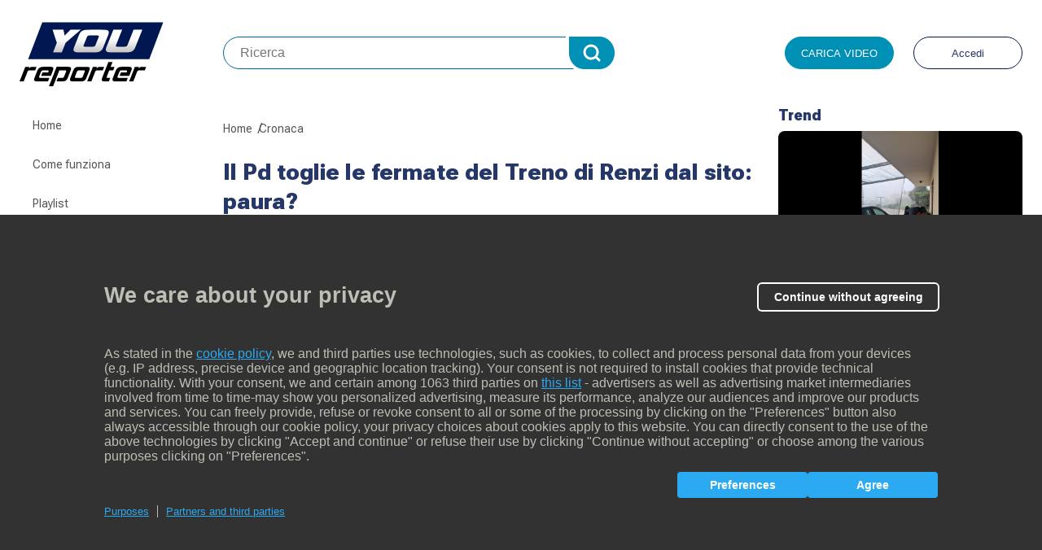

--- FILE ---
content_type: text/html; charset=UTF-8
request_url: https://www.youreporter.it/video_il_pd_toglie_le_fermate_del_treno_di_renzi_dal_sito_paura/
body_size: 15016
content:
<!DOCTYPE html>
<!--[if IE 8]><html lang="it-IT" class="ie8"><![endif]-->
<!--[if lte IE 9]><html lang="it-IT" class="ie9"><![endif]-->
<html lang="it-IT">
<head>
      <script type="text/javascript">
        //check Cookie Policy function
        var cpmt_checkFunction = function (pID) {
            if (!!(/video\.gazz.*\.it/.test(window.location.host))) {
                cpmt_xa = true;
            }
            var u = "undefined";
            try {
                pID = (typeof pID === u) ? 5295 : pID;
            } catch (e) {
                pID = (typeof pID === u) ? null : pID;
            }
            cpmt_xa = (typeof cpmt_xa !== "boolean") ? false : cpmt_xa;
            var REmatch = new RegExp("cpmt_xa=[^;]*,?(" + pID + "),?");
            if (document.cookie.match(REmatch) !== null && cpmt_xa) return true;
            return (document.cookie.indexOf("__ric=") !== -1);
        }
        var cpmt_xa = true;

        //check JS sulla privacy
        var privacyok = cpmt_checkFunction();
    </script>
    <meta charset="UTF-8">
  <meta http-equiv="X-UA-Compatible" content="IE=edge">
  <meta name="viewport" content="width=device-width, initial-scale=1, shrink-to-fit=no">
  <meta name="mobile-web-app-capable" content="yes">
  <meta name="apple-mobile-web-app-capable" content="yes">
  <meta name="apple-mobile-web-app-title" content="YouReporter - ">
  <link rel="profile" href="http://gmpg.org/xfn/11">
  <link rel="pingback" href="https://www.youreporter.it/xmlrpc.php">


  <link rel="icon" type="image/x-icon" href="https://www.youreporter.it/wp-content/themes/youreporter-2025/assets/img/favicon/youreporter_favicon.ico">
  <link rel="apple-touch-icon" href="https://www.youreporter.it/wp-content/themes/youreporter-2025/assets/img/favicon/apple-touch-icon-precomposed.png">
  <link rel="apple-touch-icon" href="https://www.youreporter.it/wp-content/themes/youreporter-2025/assets/img/favicon/apple-touch-icon.png">
  <link rel="apple-touch-icon" href="https://www.youreporter.it/wp-content/themes/youreporter-2025/assets/img/favicon/apple-touch-icon-80x80.png">
  <link rel="apple-touch-icon" sizes="152x152" href="https://www.youreporter.it/wp-content/themes/youreporter-2025/assets/img/favicon/touch-icon-ipad.png">
  <link rel="apple-touch-icon" sizes="180x180" href="https://www.youreporter.it/wp-content/themes/youreporter-2025/assets/img/favicon/touch-icon-iphone-retina.png">
  <link rel="apple-touch-icon" sizes="167x167" href="https://www.youreporter.it/wp-content/themes/youreporter-2025/assets/img/favicon/touch-icon-ipad-retina.png">

              <script type="text/javascript" id="wpuf-language-script">
                var error_str_obj = {
                    'required' : ' è obbligatorio.',
                    'mismatch' : 'non corrisponde.',
                    'validation' : 'non valido'
                }
            </script>
            <meta name='robots' content='index, follow, max-image-preview:large, max-snippet:-1, max-video-preview:-1' />

	<!-- This site is optimized with the Yoast SEO plugin v23.4 - https://yoast.com/wordpress/plugins/seo/ -->
	<title>Il Pd toglie le fermate del Treno di Renzi dal sito: paura? - YouReporter</title>
	<link rel="canonical" href="https://www.youreporter.it/video/video_il_pd_toglie_le_fermate_del_treno_di_renzi_dal_sito_paura/" />
	<meta property="og:locale" content="it_IT" />
	<meta property="og:type" content="article" />
	<meta property="og:title" content="Il Pd toglie le fermate del Treno di Renzi dal sito: paura? - YouReporter" />
	<meta property="og:description" content="Il treno del PD è ripartito dopo il tonfo in Sicilia ma, continuano in ogni tappa le contestazioni. Sul sito del PD cancellate le future tappe del treno. E meno male che il PD è per la trasparenza!!!! Un passo indietro anche per il Pd e Matteo!!! Dopo le contestazioni praticamente il ogni stazione, il [&hellip;]" />
	<meta property="og:url" content="https://www.youreporter.it/video/video_il_pd_toglie_le_fermate_del_treno_di_renzi_dal_sito_paura/" />
	<meta property="og:site_name" content="YouReporter" />
	<!-- / Yoast SEO plugin. -->


<link rel='dns-prefetch' href='//imasdk.googleapis.com' />
<link rel='dns-prefetch' href='//components2.corriereobjects.it' />
<link rel='dns-prefetch' href='//fonts.googleapis.com' />
<style id='classic-theme-styles-inline-css' type='text/css'>
/*! This file is auto-generated */
.wp-block-button__link{color:#fff;background-color:#32373c;border-radius:9999px;box-shadow:none;text-decoration:none;padding:calc(.667em + 2px) calc(1.333em + 2px);font-size:1.125em}.wp-block-file__button{background:#32373c;color:#fff;text-decoration:none}
</style>
<style id='global-styles-inline-css' type='text/css'>
:root{--wp--preset--aspect-ratio--square: 1;--wp--preset--aspect-ratio--4-3: 4/3;--wp--preset--aspect-ratio--3-4: 3/4;--wp--preset--aspect-ratio--3-2: 3/2;--wp--preset--aspect-ratio--2-3: 2/3;--wp--preset--aspect-ratio--16-9: 16/9;--wp--preset--aspect-ratio--9-16: 9/16;--wp--preset--color--black: #000000;--wp--preset--color--cyan-bluish-gray: #abb8c3;--wp--preset--color--white: #ffffff;--wp--preset--color--pale-pink: #f78da7;--wp--preset--color--vivid-red: #cf2e2e;--wp--preset--color--luminous-vivid-orange: #ff6900;--wp--preset--color--luminous-vivid-amber: #fcb900;--wp--preset--color--light-green-cyan: #7bdcb5;--wp--preset--color--vivid-green-cyan: #00d084;--wp--preset--color--pale-cyan-blue: #8ed1fc;--wp--preset--color--vivid-cyan-blue: #0693e3;--wp--preset--color--vivid-purple: #9b51e0;--wp--preset--gradient--vivid-cyan-blue-to-vivid-purple: linear-gradient(135deg,rgba(6,147,227,1) 0%,rgb(155,81,224) 100%);--wp--preset--gradient--light-green-cyan-to-vivid-green-cyan: linear-gradient(135deg,rgb(122,220,180) 0%,rgb(0,208,130) 100%);--wp--preset--gradient--luminous-vivid-amber-to-luminous-vivid-orange: linear-gradient(135deg,rgba(252,185,0,1) 0%,rgba(255,105,0,1) 100%);--wp--preset--gradient--luminous-vivid-orange-to-vivid-red: linear-gradient(135deg,rgba(255,105,0,1) 0%,rgb(207,46,46) 100%);--wp--preset--gradient--very-light-gray-to-cyan-bluish-gray: linear-gradient(135deg,rgb(238,238,238) 0%,rgb(169,184,195) 100%);--wp--preset--gradient--cool-to-warm-spectrum: linear-gradient(135deg,rgb(74,234,220) 0%,rgb(151,120,209) 20%,rgb(207,42,186) 40%,rgb(238,44,130) 60%,rgb(251,105,98) 80%,rgb(254,248,76) 100%);--wp--preset--gradient--blush-light-purple: linear-gradient(135deg,rgb(255,206,236) 0%,rgb(152,150,240) 100%);--wp--preset--gradient--blush-bordeaux: linear-gradient(135deg,rgb(254,205,165) 0%,rgb(254,45,45) 50%,rgb(107,0,62) 100%);--wp--preset--gradient--luminous-dusk: linear-gradient(135deg,rgb(255,203,112) 0%,rgb(199,81,192) 50%,rgb(65,88,208) 100%);--wp--preset--gradient--pale-ocean: linear-gradient(135deg,rgb(255,245,203) 0%,rgb(182,227,212) 50%,rgb(51,167,181) 100%);--wp--preset--gradient--electric-grass: linear-gradient(135deg,rgb(202,248,128) 0%,rgb(113,206,126) 100%);--wp--preset--gradient--midnight: linear-gradient(135deg,rgb(2,3,129) 0%,rgb(40,116,252) 100%);--wp--preset--font-size--small: 13px;--wp--preset--font-size--medium: 20px;--wp--preset--font-size--large: 36px;--wp--preset--font-size--x-large: 42px;--wp--preset--spacing--20: 0.44rem;--wp--preset--spacing--30: 0.67rem;--wp--preset--spacing--40: 1rem;--wp--preset--spacing--50: 1.5rem;--wp--preset--spacing--60: 2.25rem;--wp--preset--spacing--70: 3.38rem;--wp--preset--spacing--80: 5.06rem;--wp--preset--shadow--natural: 6px 6px 9px rgba(0, 0, 0, 0.2);--wp--preset--shadow--deep: 12px 12px 50px rgba(0, 0, 0, 0.4);--wp--preset--shadow--sharp: 6px 6px 0px rgba(0, 0, 0, 0.2);--wp--preset--shadow--outlined: 6px 6px 0px -3px rgba(255, 255, 255, 1), 6px 6px rgba(0, 0, 0, 1);--wp--preset--shadow--crisp: 6px 6px 0px rgba(0, 0, 0, 1);}:where(.is-layout-flex){gap: 0.5em;}:where(.is-layout-grid){gap: 0.5em;}body .is-layout-flex{display: flex;}.is-layout-flex{flex-wrap: wrap;align-items: center;}.is-layout-flex > :is(*, div){margin: 0;}body .is-layout-grid{display: grid;}.is-layout-grid > :is(*, div){margin: 0;}:where(.wp-block-columns.is-layout-flex){gap: 2em;}:where(.wp-block-columns.is-layout-grid){gap: 2em;}:where(.wp-block-post-template.is-layout-flex){gap: 1.25em;}:where(.wp-block-post-template.is-layout-grid){gap: 1.25em;}.has-black-color{color: var(--wp--preset--color--black) !important;}.has-cyan-bluish-gray-color{color: var(--wp--preset--color--cyan-bluish-gray) !important;}.has-white-color{color: var(--wp--preset--color--white) !important;}.has-pale-pink-color{color: var(--wp--preset--color--pale-pink) !important;}.has-vivid-red-color{color: var(--wp--preset--color--vivid-red) !important;}.has-luminous-vivid-orange-color{color: var(--wp--preset--color--luminous-vivid-orange) !important;}.has-luminous-vivid-amber-color{color: var(--wp--preset--color--luminous-vivid-amber) !important;}.has-light-green-cyan-color{color: var(--wp--preset--color--light-green-cyan) !important;}.has-vivid-green-cyan-color{color: var(--wp--preset--color--vivid-green-cyan) !important;}.has-pale-cyan-blue-color{color: var(--wp--preset--color--pale-cyan-blue) !important;}.has-vivid-cyan-blue-color{color: var(--wp--preset--color--vivid-cyan-blue) !important;}.has-vivid-purple-color{color: var(--wp--preset--color--vivid-purple) !important;}.has-black-background-color{background-color: var(--wp--preset--color--black) !important;}.has-cyan-bluish-gray-background-color{background-color: var(--wp--preset--color--cyan-bluish-gray) !important;}.has-white-background-color{background-color: var(--wp--preset--color--white) !important;}.has-pale-pink-background-color{background-color: var(--wp--preset--color--pale-pink) !important;}.has-vivid-red-background-color{background-color: var(--wp--preset--color--vivid-red) !important;}.has-luminous-vivid-orange-background-color{background-color: var(--wp--preset--color--luminous-vivid-orange) !important;}.has-luminous-vivid-amber-background-color{background-color: var(--wp--preset--color--luminous-vivid-amber) !important;}.has-light-green-cyan-background-color{background-color: var(--wp--preset--color--light-green-cyan) !important;}.has-vivid-green-cyan-background-color{background-color: var(--wp--preset--color--vivid-green-cyan) !important;}.has-pale-cyan-blue-background-color{background-color: var(--wp--preset--color--pale-cyan-blue) !important;}.has-vivid-cyan-blue-background-color{background-color: var(--wp--preset--color--vivid-cyan-blue) !important;}.has-vivid-purple-background-color{background-color: var(--wp--preset--color--vivid-purple) !important;}.has-black-border-color{border-color: var(--wp--preset--color--black) !important;}.has-cyan-bluish-gray-border-color{border-color: var(--wp--preset--color--cyan-bluish-gray) !important;}.has-white-border-color{border-color: var(--wp--preset--color--white) !important;}.has-pale-pink-border-color{border-color: var(--wp--preset--color--pale-pink) !important;}.has-vivid-red-border-color{border-color: var(--wp--preset--color--vivid-red) !important;}.has-luminous-vivid-orange-border-color{border-color: var(--wp--preset--color--luminous-vivid-orange) !important;}.has-luminous-vivid-amber-border-color{border-color: var(--wp--preset--color--luminous-vivid-amber) !important;}.has-light-green-cyan-border-color{border-color: var(--wp--preset--color--light-green-cyan) !important;}.has-vivid-green-cyan-border-color{border-color: var(--wp--preset--color--vivid-green-cyan) !important;}.has-pale-cyan-blue-border-color{border-color: var(--wp--preset--color--pale-cyan-blue) !important;}.has-vivid-cyan-blue-border-color{border-color: var(--wp--preset--color--vivid-cyan-blue) !important;}.has-vivid-purple-border-color{border-color: var(--wp--preset--color--vivid-purple) !important;}.has-vivid-cyan-blue-to-vivid-purple-gradient-background{background: var(--wp--preset--gradient--vivid-cyan-blue-to-vivid-purple) !important;}.has-light-green-cyan-to-vivid-green-cyan-gradient-background{background: var(--wp--preset--gradient--light-green-cyan-to-vivid-green-cyan) !important;}.has-luminous-vivid-amber-to-luminous-vivid-orange-gradient-background{background: var(--wp--preset--gradient--luminous-vivid-amber-to-luminous-vivid-orange) !important;}.has-luminous-vivid-orange-to-vivid-red-gradient-background{background: var(--wp--preset--gradient--luminous-vivid-orange-to-vivid-red) !important;}.has-very-light-gray-to-cyan-bluish-gray-gradient-background{background: var(--wp--preset--gradient--very-light-gray-to-cyan-bluish-gray) !important;}.has-cool-to-warm-spectrum-gradient-background{background: var(--wp--preset--gradient--cool-to-warm-spectrum) !important;}.has-blush-light-purple-gradient-background{background: var(--wp--preset--gradient--blush-light-purple) !important;}.has-blush-bordeaux-gradient-background{background: var(--wp--preset--gradient--blush-bordeaux) !important;}.has-luminous-dusk-gradient-background{background: var(--wp--preset--gradient--luminous-dusk) !important;}.has-pale-ocean-gradient-background{background: var(--wp--preset--gradient--pale-ocean) !important;}.has-electric-grass-gradient-background{background: var(--wp--preset--gradient--electric-grass) !important;}.has-midnight-gradient-background{background: var(--wp--preset--gradient--midnight) !important;}.has-small-font-size{font-size: var(--wp--preset--font-size--small) !important;}.has-medium-font-size{font-size: var(--wp--preset--font-size--medium) !important;}.has-large-font-size{font-size: var(--wp--preset--font-size--large) !important;}.has-x-large-font-size{font-size: var(--wp--preset--font-size--x-large) !important;}
:where(.wp-block-post-template.is-layout-flex){gap: 1.25em;}:where(.wp-block-post-template.is-layout-grid){gap: 1.25em;}
:where(.wp-block-columns.is-layout-flex){gap: 2em;}:where(.wp-block-columns.is-layout-grid){gap: 2em;}
:root :where(.wp-block-pullquote){font-size: 1.5em;line-height: 1.6;}
</style>
<link rel='stylesheet' id='contact-form-7-css' href='https://www.youreporter.it/wp-content/plugins/contact-form-7/includes/css/styles.css?ver=5.9.8' type='text/css' media='all' />
<link rel='stylesheet' id='cresta-social-crestafont-css' href='https://www.youreporter.it/wp-content/plugins/cresta-social-share-counter/css/csscfont.css?ver=2.7.7' type='text/css' media='all' />
<link rel='stylesheet' id='cresta-social-wp-style-css' href='https://www.youreporter.it/wp-content/plugins/cresta-social-share-counter/css/cresta-wp-css.css?ver=2.7.7' type='text/css' media='all' />
<link rel='stylesheet' id='cresta-social-googlefonts-css' href='//fonts.googleapis.com/css?family=Noto+Sans:400,700' type='text/css' media='all' />
<link rel='stylesheet' id='css-player-fe-css' href='https://www.youreporter.it/wp-content/plugins/fnc_vam_video/classes/../assets/css/player.css?ver=90.1' type='text/css' media='all' />
<link rel='stylesheet' id='it-youreporter-css-pv-css' href='https://www.youreporter.it/wp-content/plugins/it-youreporter/public/js/player/dist/css/rcs-video.min.css?ver=1.0.1' type='text/css' media='all' />
<link rel='stylesheet' id='wpuf-css-css' href='https://www.youreporter.it/wp-content/plugins/wp-user-frontend/assets/css/frontend-forms.css?ver=6.6.2' type='text/css' media='all' />
<link rel='stylesheet' id='jquery-ui-css' href='https://www.youreporter.it/wp-content/plugins/wp-user-frontend/assets/css/jquery-ui-1.9.1.custom.css?ver=6.6.2' type='text/css' media='all' />
<link rel='stylesheet' id='sitemap-stylesheet-css' href='https://www.youreporter.it/wp-content/plugins/youreporter-xmlsitemap-video/assets/sitemap-stylesheet.xsl?ver=6.6.2' type='text/css' media='all' />
<link rel='stylesheet' id='wpuf-rating-star-css-css' href='https://www.youreporter.it/wp-content/plugins/wp-user-frontend-pro/assets/css/css-stars.css?ver=6.6.2' type='text/css' media='all' />
<link rel='stylesheet' id='styles-css' href='https://www.youreporter.it/wp-content/themes/youreporter-2025/assets/min/common.min.css?1759153589&#038;ver=6.6.2' type='text/css' media='all' />
<link rel='stylesheet' id='styles-form-css' href='https://www.youreporter.it/wp-content/themes/youreporter-2025/assets/min/form.min.css?1759153589&#038;ver=6.6.2' type='text/css' media='all' />
<link rel='stylesheet' id='yr2025-owlcarousel-css' href='https://www.youreporter.it/wp-content/themes/youreporter-2025/assets/js/owlcarousel/assets/owl.carousel.min.css?ver=2.3.4' type='text/css' media='all' />
<link rel='stylesheet' id='yr2025-owlcarousel-theme-css' href='https://www.youreporter.it/wp-content/themes/youreporter-2025/assets/js/owlcarousel/assets/owl.theme.default.min.css?ver=2.3.4' type='text/css' media='all' />
<script type="text/javascript" src="https://www.youreporter.it/wp-includes/js/dist/hooks.min.js?ver=2810c76e705dd1a53b18" id="wp-hooks-js"></script>
<script type="text/javascript" src="https://www.youreporter.it/wp-includes/js/dist/i18n.min.js?ver=5e580eb46a90c2b997e6" id="wp-i18n-js"></script>
<script type="text/javascript" id="wp-i18n-js-after">
/* <![CDATA[ */
wp.i18n.setLocaleData( { 'text direction\u0004ltr': [ 'ltr' ] } );
/* ]]> */
</script>
<script type="text/javascript" src="https://www.youreporter.it/wp-includes/js/jquery/jquery.min.js?ver=3.7.1" id="jquery-core-js"></script>
<script type="text/javascript" src="https://www.youreporter.it/wp-includes/js/jquery/jquery-migrate.min.js?ver=3.4.1" id="jquery-migrate-js"></script>
<script type="text/javascript" id="wpuf-form-js-extra">
/* <![CDATA[ */
var wpuf_frontend = {"ajaxurl":"https:\/\/www.youreporter.it\/wp-admin\/admin-ajax.php","error_message":"Per favore controlla i problemi prima di procedere","nonce":"f237e9dd9f","word_limit":"Limite raggiunto"};
/* ]]> */
</script>
<script type="text/javascript" src="https://www.youreporter.it/wp-content/plugins/it-youreporter/public/js/frontend-form.js?ver=1.0.1" id="wpuf-form-js"></script>
<script type="text/javascript" id="it-youreporter-js-extra">
/* <![CDATA[ */
var it_yr = {"ajaxurl":"https:\/\/www.youreporter.it\/wp-admin\/admin-ajax.php","logouturl":"https:\/\/www.youreporter.it\/login\/?action=logout&_wpnonce=5581f37880","user_id":"0"};
/* ]]> */
</script>
<script type="text/javascript" src="https://www.youreporter.it/wp-content/plugins/it-youreporter/public/js/it-youreporter-public.js?ver=1.0.1" id="it-youreporter-js"></script>
<script type="text/javascript" src="https://imasdk.googleapis.com/js/sdkloader/ima3.js?ver=1.0.1" id="it-youreporter-ima-js"></script>
<script type="text/javascript" src="https://www.youreporter.it/wp-content/plugins/it-youreporter/public/js/inputmask-4.x/dist/inputmask/inputmask.js?ver=1.0.1" id="it-youreporter-mask-js"></script>
<script type="text/javascript" src="https://www.youreporter.it/wp-content/plugins/it-youreporter/public/js/inputmask-4.x/dist/inputmask/inputmask.extensions.js?ver=1.0.1" id="it-youreporter-mask-extensions-js"></script>
<script type="text/javascript" src="https://www.youreporter.it/wp-content/plugins/it-youreporter/public/js/inputmask-4.x/dist/inputmask/inputmask.date.extensions.js?ver=1.0.1" id="it-youreporter-mask-date-js"></script>
<script type="text/javascript" src="https://www.youreporter.it/wp-content/plugins/it-youreporter/public/js/player/dist/js/rcs-video.js?ver=1.0.1" id="it-youreporter-pv-js"></script>
<script type="text/javascript" src="https://www.youreporter.it/wp-includes/js/jquery/ui/core.min.js?ver=1.13.3" id="jquery-ui-core-js"></script>
<script type="text/javascript" src="https://www.youreporter.it/wp-includes/js/jquery/ui/datepicker.min.js?ver=1.13.3" id="jquery-ui-datepicker-js"></script>
<script type="text/javascript" id="jquery-ui-datepicker-js-after">
/* <![CDATA[ */
jQuery(function(jQuery){jQuery.datepicker.setDefaults({"closeText":"Chiudi","currentText":"Oggi","monthNames":["Gennaio","Febbraio","Marzo","Aprile","Maggio","Giugno","Luglio","Agosto","Settembre","Ottobre","Novembre","Dicembre"],"monthNamesShort":["Gen","Feb","Mar","Apr","Mag","Giu","Lug","Ago","Set","Ott","Nov","Dic"],"nextText":"Prossimo","prevText":"Precedente","dayNames":["domenica","luned\u00ec","marted\u00ec","mercoled\u00ec","gioved\u00ec","venerd\u00ec","sabato"],"dayNamesShort":["Dom","Lun","Mar","Mer","Gio","Ven","Sab"],"dayNamesMin":["D","L","M","M","G","V","S"],"dateFormat":"d MM yy","firstDay":1,"isRTL":false});});
/* ]]> */
</script>
<script type="text/javascript" src="https://www.youreporter.it/wp-includes/js/dist/dom-ready.min.js?ver=f77871ff7694fffea381" id="wp-dom-ready-js"></script>
<script type="text/javascript" id="wp-a11y-js-translations">
/* <![CDATA[ */
( function( domain, translations ) {
	var localeData = translations.locale_data[ domain ] || translations.locale_data.messages;
	localeData[""].domain = domain;
	wp.i18n.setLocaleData( localeData, domain );
} )( "default", {"translation-revision-date":"2024-07-18 10:11:19+0000","generator":"GlotPress\/4.0.1","domain":"messages","locale_data":{"messages":{"":{"domain":"messages","plural-forms":"nplurals=2; plural=n != 1;","lang":"it"},"Notifications":["Notifiche"]}},"comment":{"reference":"wp-includes\/js\/dist\/a11y.js"}} );
/* ]]> */
</script>
<script type="text/javascript" src="https://www.youreporter.it/wp-includes/js/dist/a11y.min.js?ver=d90eebea464f6c09bfd5" id="wp-a11y-js"></script>
<script type="text/javascript" src="https://www.youreporter.it/wp-includes/js/clipboard.min.js?ver=2.0.11" id="clipboard-js"></script>
<script type="text/javascript" src="https://www.youreporter.it/wp-includes/js/plupload/moxie.min.js?ver=1.3.5" id="moxiejs-js"></script>
<script type="text/javascript" src="https://www.youreporter.it/wp-includes/js/plupload/plupload.min.js?ver=2.1.9" id="plupload-js"></script>
<script type="text/javascript" src="https://www.youreporter.it/wp-includes/js/underscore.min.js?ver=1.13.4" id="underscore-js"></script>
<script type="text/javascript" id="plupload-handlers-js-extra">
/* <![CDATA[ */
var pluploadL10n = {"queue_limit_exceeded":"Hai tentato di mettere in coda troppi file.","file_exceeds_size_limit":"%s supera la dimensione massima di caricamento per questo sito.","zero_byte_file":"Questo file \u00e8 vuoto. Prova con un altro file.","invalid_filetype":"Non hai i permessi per caricare questo tipo di file.","not_an_image":"Questo file non \u00e8 un'immagine. Prova con un file diverso.","image_memory_exceeded":"Memoria esaurita. Prova con un file pi\u00f9 piccolo.","image_dimensions_exceeded":"Questo file \u00e8 pi\u00f9 grande della dimensione massima consentita. Prova con un file diverso.","default_error":"Si \u00e8 verificato un errore durante il caricamento. Riprova pi\u00f9 tardi.","missing_upload_url":"Si \u00e8 verificato un errore di configurazione. Contatta l'amministratore del server.","upload_limit_exceeded":"\u00c8 possibile caricare un solo file.","http_error":"Risposta inaspettata dal server. Il file potrebbe essere stato correttamente caricato, controlla la Libreria dei media o ricarica la pagina.","http_error_image":"Il server non pu\u00f2 elaborare l'immagine. Ci\u00f2 pu\u00f2 verificarsi se il server \u00e8 occupato o non dispone di risorse sufficienti per completare l'attivit\u00e0. Potrebbe essere utile caricare un'immagine pi\u00f9 piccola. La dimensione massima consigliata \u00e8 2560 pixel.","upload_failed":"Caricamento non riuscito.","big_upload_failed":"Prova a caricare questo file con l'%1$suploader del browser%2$s.","big_upload_queued":"%s supera la dimensione massima di caricamento per l'uploader multifile quando viene utilizzato nel tuo browser.","io_error":"Errore di I\/O.","security_error":"Errore di sicurezza.","file_cancelled":"File cancellato.","upload_stopped":"Caricamento interrotto.","dismiss":"Ignora","crunching":"Elaborazione\u2026","deleted":"spostato nel cestino.","error_uploading":"\u201c%s\u201d non \u00e8 stato caricato.","unsupported_image":"Questa immagine non pu\u00f2 essere visualizzata su un web browser. Per un migliore risultato, convertila in JPEG prima di caricarla.","noneditable_image":"Questa immagine non pu\u00f2 essere elaborata dal server web. Convertila in JPEG o PNG prima di caricarla.","file_url_copied":"L'URL del file \u00e8 stato copiato negli appunti"};
/* ]]> */
</script>
<script type="text/javascript" src="https://www.youreporter.it/wp-includes/js/plupload/handlers.min.js?ver=6.6.2" id="plupload-handlers-js"></script>
<script type="text/javascript" src="https://www.youreporter.it/wp-content/plugins/wp-user-frontend/assets/js/jquery-ui-timepicker-addon.js?ver=6.6.2" id="jquery-ui-timepicker-js"></script>
<script type="text/javascript" id="wpuf-upload-js-extra">
/* <![CDATA[ */
var wpuf_frontend_upload = {"confirmMsg":"Are you sure?","nonce":"f237e9dd9f","ajaxurl":"https:\/\/www.youreporter.it\/wp-admin\/admin-ajax.php","plupload":{"url":"https:\/\/www.youreporter.it\/wp-admin\/admin-ajax.php?nonce=da1fd51129","flash_swf_url":"https:\/\/www.youreporter.it\/wp-includes\/js\/plupload\/plupload.flash.swf","filters":[{"title":"Allowed Files","extensions":"*"}],"multipart":true,"urlstream_upload":true,"warning":"Maximum number of files reached!","size_error":"Il file che hai caricato supera il limite di dimensioni del file. Per favore riprova.","type_error":"Hai caricato un tipo di file non corretto. Si prega di riprovare."}};
/* ]]> */
</script>
<script type="text/javascript" src="https://www.youreporter.it/wp-content/plugins/wp-user-frontend/assets/js/upload.js?ver=6.6.2" id="wpuf-upload-js"></script>
<script type="text/javascript" src="https://www.youreporter.it/wp-content/plugins/wp-user-frontend-pro/assets/js/jquery.barrating.min.js?ver=6.6.2" id="wpuf-rating-js-js"></script>
<script type="text/javascript" id="wpuf-ajax-script-js-extra">
/* <![CDATA[ */
var ajax_object = {"ajaxurl":"https:\/\/www.youreporter.it\/wp-admin\/admin-ajax.php"};
/* ]]> */
</script>
<script type="text/javascript" src="https://www.youreporter.it/wp-content/plugins/wp-user-frontend/assets/js/billing-address.js?ver=6.6.2" id="wpuf-ajax-script-js"></script>
<script type="text/javascript" src="https://imasdk.googleapis.com/js/sdkloader/ima3.js?ver=6.6.2" id="ima3-js"></script>
<script type="text/javascript" src="https://components2.corriereobjects.it/rcs_videoplayer/v2/index.min.js?ver=6.6.2" id="video-player-js"></script>
<script type="text/javascript" src="https://components2.corriereobjects.it/rcs_video-manager/v3/index.min.js?ver=6.6.2" id="RCSVideo-js"></script>
<script type="text/javascript" src="https://www.youreporter.it/wp-content/themes/youreporter-2025/assets/js/initPlayer.js?ver=6.6.3" id="initPlayer-js"></script>
<script type="text/javascript" src="https://www.youreporter.it/wp-content/themes/youreporter-2025/assets/js/owlcarousel/owl.carousel.min.js?ver=2.3.4" id="yr2025-owlcarousel-js"></script>
<link rel="https://api.w.org/" href="https://www.youreporter.it/api/" /><link rel="alternate" title="JSON" type="application/json" href="https://www.youreporter.it/api/wp/v2/video/145559" /><link rel="alternate" title="oEmbed (JSON)" type="application/json+oembed" href="https://www.youreporter.it/api/oembed/1.0/embed?url=https%3A%2F%2Fwww.youreporter.it%2Fvideo%2Fvideo_il_pd_toglie_le_fermate_del_treno_di_renzi_dal_sito_paura%2F" />
<link rel="alternate" title="oEmbed (XML)" type="text/xml+oembed" href="https://www.youreporter.it/api/oembed/1.0/embed?url=https%3A%2F%2Fwww.youreporter.it%2Fvideo%2Fvideo_il_pd_toglie_le_fermate_del_treno_di_renzi_dal_sito_paura%2F&#038;format=xml" />
<style type='text/css'></style>    <script type="application/ld+json">
      {
        "@context": "http://schema.org",
        "@type": "NewsArticle",
        "mainEntityOfPage": {
          "@type": "WebPage",
          "@id": "https://www.youreporter.it/video/video_il_pd_toglie_le_fermate_del_treno_di_renzi_dal_sito_paura/"
          },
          "headline": "Il Pd toglie le fermate del Treno di Renzi dal sito: paura?",
          "image": "",
          "datePublished": "2017-11-09T09:08:10+01:00",
          "dateModified": "2017-11-09T09:08:10+01:00",
          "author": {
            "@type": "Person",
            "name": "AntonioChiera"
          },
          "publisher": {
            "@type": "Organization",
            "name": "YouReporter",
            "url": "https://www.youreporter.it/",
            "logo": {
              "@type": "ImageObject",
              "url": "https://www.youreporter.it/wp-content/themes/youreporter-2025/assets/img/logo.svg?v=190516"
            }
          },
          "description": "Il treno del PD è ripartito dopo il tonfo in Sicilia ma, continuano in ogni tappa le contestazioni. Sul sito del PD cancellate le future tappe del treno. E meno&hellip;",
          "hasPart": {
            "@type": "WebPageElement",
            "isAccessibleForFree": "True"
          },
          "isAccessibleForFree": "True",
          "articleSection": "Cronaca"
        }
    </script>

    <script type="application/ld+json">
      {
        "@context": "http://schema.org/",
        "@type": "VideoObject",
        "contentUrl": "https://www.youreporter.it/video/video_il_pd_toglie_le_fermate_del_treno_di_renzi_dal_sito_paura/",
          "description": "Il treno del PD è ripartito dopo il tonfo in Sicilia ma, continuano in ogni tappa le contestazioni. Sul sito del PD cancellate le future tappe del treno. E meno&hellip;",
          "thumbnailUrl": "",
          "name": "Il Pd toglie le fermate del Treno di Renzi dal sito: paura?",
          "embedUrl": "//media.youreporter.it.edgesuite.net/sd/223373.mp4",
          "uploadDate": "2017-11-09T09:08:10+01:00",
          "publisher": {
            "@type": "Organization",
            "name": "YouReporter",
            "url": "https://www.youreporter.it",
            "logo": {
              "@type": "ImageObject",
              "url": "https://www.youreporter.it/wp-content/themes/youreporter-2025/assets/img/logo.svg?v=190516"
            }
          },
          "duration": ""
        }
    </script>
        <script>
        window.DeviceVideo = 'desktop';
    </script>
    
  <link rel="preconnect" href="https://fonts.googleapis.com">
  <link rel="preconnect" href="https://fonts.gstatic.com" crossorigin>
  <link href="https://fonts.googleapis.com/css2?family=Roboto+Flex:opsz,wght@8..144,100..1000&display=swap" rel="stylesheet">

      <script>
        (function () {
            if (privacyok) {
                var useSSL = 'https:' == document.location.protocol;
                var src = (useSSL ? 'https:' : 'http:') + '//www.googletagservices.com/tag/js/gpt.js';
                document.write('<scr' + 'ipt src="' + src + '"></scr' + 'ipt>');
            }
        })();
        if (privacyok) {

            var src = "/wp-content/themes/youreporter/js/gpt-rcs.js";

            document.write('<scr' + 'ipt src="' + src + '"></scr' + 'ipt>');
        }

    </script>
    <script>
        var googletag = googletag || {};
        googletag.cmd = googletag.cmd || [];
    </script>
  
    <!-- Global site tag (gtag.js) - Google Analytics -->
  <script async src="https://www.googletagmanager.com/gtag/js?id=UA-9057574-1"></script>
  <script>
      window.dataLayer = window.dataLayer || [];

      function gtag() {
          dataLayer.push(arguments);
      }

      gtag('js', new Date());
      gtag('config', 'UA-9057574-1', {'anonymize_ip': true});
  </script>
  
      <script src="https://tags.tiqcdn.com/utag/rcsmedia/corriere/prod/utag.sync.js"></script>
  

    <script>
      window.tipologia = 'video';
  </script>

      <script>
        var RCSAD_sitepage="youreporter.it";
        var sezione="video";
        var section_lev1="video";
        var sottosezione="video";
    </script>
  
</head>
<body class="video-template-default single single-video postid-145559">
<script type="text/javascript">var utag_data = {}</script>
  <script type="text/javascript" src="https://tags.tiqcdn.com/utag/rcsmedia/corriere/prod/utag.js"></script>




<header class="header" role="banner">
  <div class="container">
    <!-- LOGO  -->
          <div class="logo">
        <a href="/" class="header__logo" title="Torna in home">Youreporter</a>
      </div>
    
    <!-- RICERCA  -->
    <div class="container-ricerca">
      <form method="get" id="searchform" action="/" role="search">
        <div class="input-group">
          <input class="field form-control" id="s" name="s" type="text" placeholder="Ricerca" value="">
          <button class="submit btn" id="searchsubmit" name="submit" type="submit">
            <img src="/wp-content/themes/youreporter-2025/assets/img/icon-search.svg">
          </button>
        </div>
      </form>
    </div>

    <!-- BOTTONS  -->
    <div class="container-buttons hide-mobile">
      <button type="button" onclick="location.href='/invia-video';" class="btn btn-send-video">Carica video</button>

      <span class="loader js-login--loader"></span>

      <button type="button" onclick="location.href='/login';" class="btn-login btn js-login--button hidden">Accedi</button>

      <div class="container-profile-button js-username hidden">
        <a href="#" class="js-profilo">Profilo</a>
        <div class="other-button closed js-profile-buttons">
          <a href="/modifica-profilo/" class="js-modifica">Modifica</a>
          <a href="/account/dashboard/" class="js-dashboard">Dashboard</a>
          <a href="#" class="js-logout">Logout</a>
        </div>
      </div>
    </div>

    <div class="mobile-user hide-desktop">
      <a href="#" class="js-profilo">
        <svg xmlns="http://www.w3.org/2000/svg" width="24" height="24" viewBox="0 0 24 24">
          <path id="Icon_fa-solid-user-large" data-name="Icon fa-solid-user-large" d="M20.749,23H1.251A2.254,2.254,0,0,1-1,20.749a7.911,7.911,0,0,1,7.9-7.9H8.471a7.154,7.154,0,1,1,5.058,0H15.1a7.911,7.911,0,0,1,7.9,7.9A2.254,2.254,0,0,1,20.749,23ZM6.9,14.692A6.063,6.063,0,0,0,.846,20.749a.406.406,0,0,0,.405.405h19.5a.406.406,0,0,0,.405-.405A6.063,6.063,0,0,0,15.1,14.692ZM11,.846a5.308,5.308,0,1,0,5.308,5.308A5.314,5.314,0,0,0,11,.846Z" transform="translate(1 1)" fill="#243768"/>
        </svg>
      </a>
    </div>
  </div>

  <div class="mobile-menu-tag hide-desktop">
    <div class="menu-mobile-container">
      <div class="menu-mobile-ham js-mobile-menu-ham">
        <svg xmlns="http://www.w3.org/2000/svg" width="11" height="7" viewBox="0 0 11 7">
          <g id="Raggruppa_253" data-name="Raggruppa 253" transform="translate(-206 -184.168)">
            <path id="Tracciato_593" data-name="Tracciato 593" d="M7168,200.668h11" transform="translate(-6962.001 -10)" fill="none" stroke="#333" stroke-width="1"/>
            <path id="Tracciato_594" data-name="Tracciato 594" d="M7168,200.668h11" transform="translate(-6962.001 -13)" fill="none" stroke="#333" stroke-width="1"/>
            <path id="Tracciato_595" data-name="Tracciato 595" d="M7168,200.668h11" transform="translate(-6962.001 -16)" fill="none" stroke="#333" stroke-width="1"/>
          </g>
        </svg>
        menu
      </div>
      <div class="menu-mobile js-mobile-menu hidden">
        <div class="menu-mobile-close js-mobile-menu-ham">
          <svg xmlns="http://www.w3.org/2000/svg" width="6.707" height="6.707" viewBox="0 0 6.707 6.707">
            <g id="Raggruppa_254" data-name="Raggruppa 254" transform="translate(-30.646 -2.646)">
              <g id="Raggruppa_253" data-name="Raggruppa 253" transform="translate(-176.464 3)">
                <path id="Tracciato_594" data-name="Tracciato 594" d="M0,0H8.485" transform="translate(207.464 6) rotate(-45)" fill="none" stroke="#333" stroke-width="1"/>
                <path id="Tracciato_595" data-name="Tracciato 595" d="M0,0H8.485" transform="translate(207.465 0) rotate(45)" fill="none" stroke="#333" stroke-width="1"/>
              </g>
            </g>
          </svg>
          chiudi
        </div>
                  <aside id="nav_menu-5" class="widget widget_nav_menu"><ul class="menu"><li id="menu-item-418673" class="menu-item menu-item-type-custom menu-item-object-custom menu-item-home menu-item-418673"><a href="https://www.youreporter.it/">Home</a></li>
<li id="menu-item-418674" class="menu-item menu-item-type-post_type menu-item-object-page menu-item-418674"><a href="https://www.youreporter.it/come-funziona/">Come funziona</a></li>
<li id="menu-item-418675" class="menu-item menu-item-type-post_type menu-item-object-page menu-item-has-children menu-item-418675"><a href="https://www.youreporter.it/playlist/">Playlist</a>
<ul class="sub-menu">
	<li id="menu-item-418676" class="menu-item menu-item-type-taxonomy menu-item-object-playlist menu-item-418676"><a href="https://www.youreporter.it/playlist/maltempo/">Maltempo</a></li>
	<li id="menu-item-418677" class="menu-item menu-item-type-taxonomy menu-item-object-playlist menu-item-418677"><a href="https://www.youreporter.it/playlist/cronaca-italiana/">Cronaca Italiana</a></li>
	<li id="menu-item-418678" class="menu-item menu-item-type-taxonomy menu-item-object-playlist menu-item-418678"><a href="https://www.youreporter.it/playlist/l_uomo_e_gli_animali/">Animalia</a></li>
</ul>
</li>
<li id="menu-item-418679" class="menu-item menu-item-type-post_type menu-item-object-page menu-item-has-children menu-item-418679"><a href="https://www.youreporter.it/regioni/">Regioni</a>
<ul class="sub-menu">
	<li id="menu-item-418680" class="menu-item menu-item-type-taxonomy menu-item-object-geo menu-item-418680"><a href="https://www.youreporter.it/geo/abruzzo/">Abruzzo</a></li>
	<li id="menu-item-418681" class="menu-item menu-item-type-taxonomy menu-item-object-geo menu-item-418681"><a href="https://www.youreporter.it/geo/basilicata/">Basilicata</a></li>
	<li id="menu-item-418682" class="menu-item menu-item-type-taxonomy menu-item-object-geo menu-item-418682"><a href="https://www.youreporter.it/geo/calabria/">Calabria</a></li>
	<li id="menu-item-418683" class="menu-item menu-item-type-taxonomy menu-item-object-geo menu-item-418683"><a href="https://www.youreporter.it/geo/campania/">Campania</a></li>
	<li id="menu-item-418684" class="menu-item menu-item-type-taxonomy menu-item-object-geo menu-item-418684"><a href="https://www.youreporter.it/geo/emilia-romagna/">Emilia-Romagna</a></li>
	<li id="menu-item-418685" class="menu-item menu-item-type-taxonomy menu-item-object-geo menu-item-418685"><a href="https://www.youreporter.it/geo/friuli-venezia-giulia/">Friuli-Venezia Giulia</a></li>
	<li id="menu-item-418686" class="menu-item menu-item-type-taxonomy menu-item-object-geo current-video-ancestor menu-item-418686"><a href="https://www.youreporter.it/geo/lazio/">Lazio</a></li>
	<li id="menu-item-418687" class="menu-item menu-item-type-taxonomy menu-item-object-geo menu-item-418687"><a href="https://www.youreporter.it/geo/liguria/">Liguria</a></li>
	<li id="menu-item-418688" class="menu-item menu-item-type-taxonomy menu-item-object-geo menu-item-418688"><a href="https://www.youreporter.it/geo/lombardia/">Lombardia</a></li>
	<li id="menu-item-418689" class="menu-item menu-item-type-taxonomy menu-item-object-geo menu-item-418689"><a href="https://www.youreporter.it/geo/marche/">Marche</a></li>
	<li id="menu-item-418690" class="menu-item menu-item-type-taxonomy menu-item-object-geo menu-item-418690"><a href="https://www.youreporter.it/geo/molise/">Molise</a></li>
	<li id="menu-item-418691" class="menu-item menu-item-type-taxonomy menu-item-object-geo menu-item-418691"><a href="https://www.youreporter.it/geo/piemonte/">Piemonte</a></li>
	<li id="menu-item-418692" class="menu-item menu-item-type-taxonomy menu-item-object-geo menu-item-418692"><a href="https://www.youreporter.it/geo/puglia/">Puglia</a></li>
	<li id="menu-item-418693" class="menu-item menu-item-type-taxonomy menu-item-object-geo menu-item-418693"><a href="https://www.youreporter.it/geo/sardegna/">Sardegna</a></li>
	<li id="menu-item-418694" class="menu-item menu-item-type-taxonomy menu-item-object-geo menu-item-418694"><a href="https://www.youreporter.it/geo/sicilia/">Sicilia</a></li>
	<li id="menu-item-418695" class="menu-item menu-item-type-taxonomy menu-item-object-geo menu-item-418695"><a href="https://www.youreporter.it/geo/toscana/">Toscana</a></li>
	<li id="menu-item-418696" class="menu-item menu-item-type-taxonomy menu-item-object-geo menu-item-418696"><a href="https://www.youreporter.it/geo/trentino-alto-adige/">Trentino-Alto Adige</a></li>
	<li id="menu-item-418697" class="menu-item menu-item-type-taxonomy menu-item-object-geo menu-item-418697"><a href="https://www.youreporter.it/geo/umbria/">Umbria</a></li>
	<li id="menu-item-418698" class="menu-item menu-item-type-taxonomy menu-item-object-geo menu-item-418698"><a href="https://www.youreporter.it/geo/valle-d-aosta/">Valle d&#8217;Aosta</a></li>
	<li id="menu-item-418699" class="menu-item menu-item-type-taxonomy menu-item-object-geo menu-item-418699"><a href="https://www.youreporter.it/geo/veneto/">Veneto</a></li>
	<li id="menu-item-418700" class="menu-item menu-item-type-taxonomy menu-item-object-geo menu-item-418700"><a href="https://www.youreporter.it/geo/estero/">Estero</a></li>
</ul>
</li>
</ul></aside>              </div>
    </div>

    <div class="listing-tags" role="complementary">
      <ul class="menu-tags-top"><li id="menu-item-418630" class="menu-item menu-item-type-taxonomy menu-item-object-category current-video-ancestor current-menu-parent current-video-parent menu-item-418630"><a href="https://www.youreporter.it/video-e-foto/cronaca/">Cronaca</a></li>
<li id="menu-item-418634" class="menu-item menu-item-type-taxonomy menu-item-object-category menu-item-418634"><a href="https://www.youreporter.it/video-e-foto/animali/">Animali</a></li>
<li id="menu-item-418631" class="menu-item menu-item-type-taxonomy menu-item-object-category menu-item-418631"><a href="https://www.youreporter.it/video-e-foto/meteo/">Meteo</a></li>
<li id="menu-item-418632" class="menu-item menu-item-type-taxonomy menu-item-object-category menu-item-418632"><a href="https://www.youreporter.it/video-e-foto/sport/">Sport</a></li>
<li id="menu-item-418633" class="menu-item menu-item-type-taxonomy menu-item-object-category menu-item-418633"><a href="https://www.youreporter.it/video-e-foto/arte-e-cultura/">Arte e Cultura</a></li>
</ul>    </div><!-- #secondary -->

  </div>
</header>
<div class="container-body">
  <section class="sidebar-container hide-mobile" role="region" aria-label="Aree laterali">
          <aside id="nav_menu-2" class="widget widget_nav_menu"><ul class="menu"><li id="menu-item-74" class="menu-item menu-item-type-custom menu-item-object-custom menu-item-home menu-item-74"><a href="https://www.youreporter.it/">Home</a></li>
<li id="menu-item-418608" class="menu-item menu-item-type-post_type menu-item-object-page menu-item-418608"><a href="https://www.youreporter.it/come-funziona/">Come funziona</a></li>
<li id="menu-item-418611" class="menu-item menu-item-type-post_type menu-item-object-page menu-item-has-children menu-item-418611"><a href="https://www.youreporter.it/playlist/">Playlist</a>
<ul class="sub-menu">
	<li id="menu-item-418612" class="menu-item menu-item-type-taxonomy menu-item-object-playlist menu-item-418612"><a href="https://www.youreporter.it/playlist/maltempo/">Maltempo</a></li>
	<li id="menu-item-418613" class="menu-item menu-item-type-taxonomy menu-item-object-playlist menu-item-418613"><a href="https://www.youreporter.it/playlist/cronaca-italiana/">Cronaca Italiana</a></li>
	<li id="menu-item-418614" class="menu-item menu-item-type-taxonomy menu-item-object-playlist menu-item-418614"><a href="https://www.youreporter.it/playlist/l_uomo_e_gli_animali/">Animalia</a></li>
</ul>
</li>
<li id="menu-item-103296" class="menu-item menu-item-type-post_type menu-item-object-page menu-item-has-children menu-item-103296"><a href="https://www.youreporter.it/regioni/">Regioni</a>
<ul class="sub-menu">
	<li id="menu-item-418623" class="menu-item menu-item-type-taxonomy menu-item-object-geo menu-item-418623"><a href="https://www.youreporter.it/geo/abruzzo/">Abruzzo</a></li>
	<li id="menu-item-418624" class="menu-item menu-item-type-taxonomy menu-item-object-geo menu-item-418624"><a href="https://www.youreporter.it/geo/basilicata/">Basilicata</a></li>
	<li id="menu-item-418620" class="menu-item menu-item-type-taxonomy menu-item-object-geo menu-item-418620"><a href="https://www.youreporter.it/geo/calabria/">Calabria</a></li>
	<li id="menu-item-418618" class="menu-item menu-item-type-taxonomy menu-item-object-geo menu-item-418618"><a href="https://www.youreporter.it/geo/campania/">Campania</a></li>
	<li id="menu-item-418661" class="menu-item menu-item-type-taxonomy menu-item-object-geo menu-item-418661"><a href="https://www.youreporter.it/geo/emilia-romagna/">Emilia-Romagna</a></li>
	<li id="menu-item-418663" class="menu-item menu-item-type-taxonomy menu-item-object-geo menu-item-418663"><a href="https://www.youreporter.it/geo/friuli-venezia-giulia/">Friuli-Venezia Giulia</a></li>
	<li id="menu-item-418616" class="menu-item menu-item-type-taxonomy menu-item-object-geo current-video-ancestor menu-item-418616"><a href="https://www.youreporter.it/geo/lazio/">Lazio</a></li>
	<li id="menu-item-418672" class="menu-item menu-item-type-taxonomy menu-item-object-geo menu-item-418672"><a href="https://www.youreporter.it/geo/liguria/">Liguria</a></li>
	<li id="menu-item-418615" class="menu-item menu-item-type-taxonomy menu-item-object-geo menu-item-418615"><a href="https://www.youreporter.it/geo/lombardia/">Lombardia</a></li>
	<li id="menu-item-418664" class="menu-item menu-item-type-taxonomy menu-item-object-geo menu-item-418664"><a href="https://www.youreporter.it/geo/marche/">Marche</a></li>
	<li id="menu-item-418665" class="menu-item menu-item-type-taxonomy menu-item-object-geo menu-item-418665"><a href="https://www.youreporter.it/geo/molise/">Molise</a></li>
	<li id="menu-item-418619" class="menu-item menu-item-type-taxonomy menu-item-object-geo menu-item-418619"><a href="https://www.youreporter.it/geo/piemonte/">Piemonte</a></li>
	<li id="menu-item-418666" class="menu-item menu-item-type-taxonomy menu-item-object-geo menu-item-418666"><a href="https://www.youreporter.it/geo/puglia/">Puglia</a></li>
	<li id="menu-item-418667" class="menu-item menu-item-type-taxonomy menu-item-object-geo menu-item-418667"><a href="https://www.youreporter.it/geo/sardegna/">Sardegna</a></li>
	<li id="menu-item-418622" class="menu-item menu-item-type-taxonomy menu-item-object-geo menu-item-418622"><a href="https://www.youreporter.it/geo/sicilia/">Sicilia</a></li>
	<li id="menu-item-418621" class="menu-item menu-item-type-taxonomy menu-item-object-geo menu-item-418621"><a href="https://www.youreporter.it/geo/toscana/">Toscana</a></li>
	<li id="menu-item-418668" class="menu-item menu-item-type-taxonomy menu-item-object-geo menu-item-418668"><a href="https://www.youreporter.it/geo/trentino-alto-adige/">Trentino-Alto Adige</a></li>
	<li id="menu-item-418669" class="menu-item menu-item-type-taxonomy menu-item-object-geo menu-item-418669"><a href="https://www.youreporter.it/geo/umbria/">Umbria</a></li>
	<li id="menu-item-418670" class="menu-item menu-item-type-taxonomy menu-item-object-geo menu-item-418670"><a href="https://www.youreporter.it/geo/valle-d-aosta/">Valle d&#8217;Aosta</a></li>
	<li id="menu-item-418617" class="menu-item menu-item-type-taxonomy menu-item-object-geo menu-item-418617"><a href="https://www.youreporter.it/geo/veneto/">Veneto</a></li>
	<li id="menu-item-418671" class="menu-item menu-item-type-taxonomy menu-item-object-geo menu-item-418671"><a href="https://www.youreporter.it/geo/estero/">Estero</a></li>
</ul>
</li>
</ul></aside>      </section>

  <div class="container-main">
<div class="container-post-related">
  <div class="container-post-sidebar">
    <script>window.isOldVideo = true;</script>

    <article class="post-145559 video type-video status-publish category-cronaca geo-roma" id="post-145559">

      <header class="entry-header">
        <nav aria-label="breadcrumb">
          <ol class="breadcrumb" itemscope itemtype="http://schema.org/BreadcrumbList">
            <li class="item-1" itemprop="itemListElement" itemscope itemtype="http://schema.org/ListItem">
              <a itemprop="item" href="/">
                <span itemprop="name">Home</span>
              </a>
              <meta itemprop="position" content="1" />
            </li>
            <li class="item-2" itemprop="itemListElement" itemscope itemtype="http://schema.org/ListItem">
              <span itemprop="name" aria-current="page"><a href="https://www.youreporter.it/video-e-foto/cronaca/" rel="category tag">Cronaca</a></span>
              <meta itemprop="position" content="2" />
            </li>
          </ol>
        </nav>

        <h1 class="entry-title">Il Pd toglie le fermate del Treno di Renzi dal sito: paura?</h1>
      </header><!-- .entry-header -->

               <!-- Photo / Gallery / Video -->
              <div class="container-video">
                      <div class="video-container">
              <div class="containerPlayer">
                <script>
                    var playlist = {"videos":{"video":[{"image":false,"title":"Il Pd toglie le fermate del Treno di Renzi dal sito: paura?","newspaper":"rcs","id":"youreporter-0000145559","permalink":"https:\/\/www.youreporter.it\/video\/video_il_pd_toglie_le_fermate_del_treno_di_renzi_dal_sito_paura\/"},{"image":false,"title":"Il treno di Renzi toglie le fermate dal sito. Paura Piazza?","newspaper":"rcs","id":"youreporter-0000145560","permalink":"https:\/\/www.youreporter.it\/video\/video_il_treno_di_renzi_toglie_le_fermate_dal_sito_paura_piazza\/"}]}};
                    window.fogliaVideoRcs = true;
                </script>
                <div class="video-wrapper-container sticky-box" data-id="video-sticky-box" data-action="video-sticky"
                     data-target=".video-sticky-placeholder">
                  <div class="sticky-box-close">
                    <i class="fa fa-times"></i>
                  </div>
                      <div class="player_video" id="iframe_player_video_145559">
      <img id="imgVideoPlayer" class="" alt="Il Pd toglie le fermate del Treno di Renzi dal sito: paura?" title="Il Pd toglie le fermate del Treno di Renzi dal sito: paura?" src="https://www.youreporter.it/wp-content/plugins/fnc_vam_video/classes/../assets/images/video-placeholder1.jpg"/>
      <div id="divVideoPlayer" class="player privacyAccettata custom-video-sticky sticky-box " data-config='{"newspaper":"rcs","uuid":"youreporter-0000145559","autoplay":true,"muted":false,"blockAdv":false,"tipo_video":"embed","ovlLogo":false,"sticky":{"targetClass":"is-sticky","rootMargin":"-98%","relocation":true,"endlessSticky":true,"initStickyNoAutoplay":true,"tipo_video":"articolo_ancorato"},"playlist":{"autoplay":true},"tipo_pagina":"video","playerPage":"youreporter"}'>
        <div class="playerPlaceholder" style="background-image:url('https://www.youreporter.it/wp-content/plugins/fnc_vam_video/classes/../assets/images/video-placeholder1.jpg');">
          <span class="playliving"></span>
        </div>
      </div>
    </div>
                    </div>
              </div>
            </div>
                    </div>
        <div class="container-subvideo">
          <div class="col-left">
            <!-- DATA PUBBLICAZIONE -->
            <div class="data-pubb">
              Pubblicato il <time class="entry-date published updated" datetime="2017-11-09T09:08:10+01:00">9 Novembre 2017</time>            </div>

            <!-- AUTORE -->
            <div class="autore">
              da <span class="author"><a class="url fn n" href="https://www.youreporter.it/author/antoniochiera/">AntonioChiera</a></span>.
            </div>

            <div class="location-container" style="display: block">
              <!-- TERM LOCAZIONE -->
                              <div class="locazione">
                                      <span class="yr-geo-i yr-geo-nazione"><a href="/regioni/">Italia</a></span><span class="yr-geo-i">, <a href="https://www.youreporter.it/geo/lazio/">Lazio</a></span>
                </div>
              
              <!-- TERM PLAYLIST -->
                          </div>
          </div>
          <div class="col-right">
            <div class="social">
              <a href="#" class="social-i social-x">
                <img src="/wp-content/themes/youreporter-2025/assets/img/social/social-icon--x.svg" alt="X" width="26" height="26">
              </a>
              <a href="#" class="social-i social-facebook">
                <img src="/wp-content/themes/youreporter-2025/assets/img/social/social-icon--fb.svg" alt="facebook" width="26" height="26">
              </a>
              <a href="#" class="social-i social-telegram">
                <img src="/wp-content/themes/youreporter-2025/assets/img/social/social-icon--telegram.svg" alt="telegram" width="26" height="26">
              </a>
              <a href="#" class="social-i social-mail">
                <img src="/wp-content/themes/youreporter-2025/assets/img/social/social-icon--mail.svg" alt="mail" width="26" height="26">
              </a>
              <a href="#" class="social-i social-whatsapp">
                <img src="/wp-content/themes/youreporter-2025/assets/img/social/social-icon--whatsapp.svg" alt="whatsapp" width="26" height="26">
              </a>
            </div>
          </div>
        </div>
      
      <div class="entry-content">

                <div class="entry-text">
                      <p>Il treno del PD è ripartito dopo il tonfo in Sicilia ma, continuano in ogni tappa le contestazioni. Sul sito del PD cancellate le future tappe del treno.</p>
<p>E meno male che il PD è per la trasparenza!!!! Un passo indietro anche per il Pd e Matteo!!!</p>
<p>Dopo le contestazioni praticamente il ogni stazione, il partito della &#8220;trasparenza&#8221; e sempre nel caos più totale. Difatti, il TERRORE IN CASA PD CONTINUA&#8230; gli organizzatori del treno di &#8220;Destinazione Italia&#8221; hanno tolto le fermate dell’itinerario dal sito perchè non vogliono far conoscere ai cittadini che liberamente vogliono manifestare contro dove il treno si fermerà. </p>
<p>Evidentemente Matteo Renzi ed il PD hanno paura di affrontare la piazza; un po come Luigi Di Maio che si è tirato indietro&#8230;al confronto televisivo, ora che cosa devono pensare gli Italiani di te caro Matteo Renzi?</p>
<p>Un&#8217;altro compagno di scuola che fa i capricci? Voglio solo pensare ad un momentaneo errore di sistema&#8230;&#8230; ma tanto so che non è cosi!!!! </p>
<p>Se andate sul sito istituzione del partito, solo rose e fiori abbracci, selfie e sorrisi&#8230;.. di contestazione neppure un secondo! Buongiorno Italia!!!</p>
                  </div>

      </div><!-- .entry-content -->

      <footer class="entry-footer">
      </footer>

    </article><!-- #post-## -->

    <section class="sidebar-container-interno sidebar-post" role="region" aria-label="Aree laterali">
              <aside id="widget_posts_position_trend-4" class="widget widget_widget_posts_position_trend"><h3 class="widget-title">Trend</h3>      <div class="container-list vertical" id="post-trend">
                  <div class="video-i">
            <div class="thumb"><a href="https://www.youreporter.it/video/maltempo-in-friuli/" rel="bookmark" class="yr-thumbnail yr-thumbnail-video"><i class="fa fa-video-camera"></i><img width="436" height="244" src="https://www.youreporter.it/wp-content/uploads/video_thumb_3rt8cm/video-thumb-413373_240719060744.jpg" class="attachment-thumbnail size-thumbnail wp-post-image" alt="" decoding="async" fetchpriority="high" /></a></div>
            <div class="title">
              <a href="https://www.youreporter.it/video/maltempo-in-friuli/" title="">
                Maltempo in Friuli              </a>
            </div>
                          <div class="date-text">20 Luglio 2024</div>
                      </div>
                  <div class="video-i">
            <div class="thumb"><a href="https://www.youreporter.it/video/presentazione-opere-darte-rimpatriate-dagli-stati-uniti/" rel="bookmark" class="yr-thumbnail yr-thumbnail-video"><i class="fa fa-video-camera"></i><img width="436" height="244" src="https://www.youreporter.it/wp-content/uploads/video_thumb_3rt8cm/video-thumb-412218_240605070608.jpg" class="attachment-thumbnail size-thumbnail wp-post-image" alt="" decoding="async" /></a></div>
            <div class="title">
              <a href="https://www.youreporter.it/video/presentazione-opere-darte-rimpatriate-dagli-stati-uniti/" title="">
                Presentazione opere d'arte rimpatriate dagli Stati Uniti              </a>
            </div>
                          <div class="date-text">05 Giugno 2024</div>
                      </div>
                  <div class="video-i">
            <div class="thumb"><a href="https://www.youreporter.it/video/cervo-avvistato-in-pieno-centro-a-cortina/" rel="bookmark" class="yr-thumbnail yr-thumbnail-video"><i class="fa fa-video-camera"></i><img width="436" height="244" src="https://www.youreporter.it/wp-content/uploads/video_thumb_3rt8cm/video-thumb-408662_240129030138.jpg" class="attachment-thumbnail size-thumbnail wp-post-image" alt="" decoding="async" /></a></div>
            <div class="title">
              <a href="https://www.youreporter.it/video/cervo-avvistato-in-pieno-centro-a-cortina/" title="">
                Cervo avvistato in pieno centro a Cortina              </a>
            </div>
                          <div class="date-text">30 Gennaio 2024</div>
                      </div>
              </div>
    </aside>          </section>

  </div>
  <section class="sidebar-container-related container-related sidebar-post" role="region" aria-label="Aree sub post">
          <aside id="widget_posts_by_category-6" class="widget widget_widget_posts_by_category">      <div class="container-title-more">
        <h3 class="widget-title">Cronaca</h3>        <div class="mostra-altro">
          <a href="https://www.youreporter.it/video-e-foto/cronaca/" title="mostra altro">
            <span>mostra altro</span>
            <svg xmlns="http://www.w3.org/2000/svg" width="15.394" height="15.414" viewBox="0 0 15.394 15.414">
              <g id="arrow_right_circle" data-name="arrow right circle" transform="translate(-6.001 -5.676)">
                <path id="Tracciato_590" data-name="Tracciato 590" d="M12.5,22.333l7-7-7-7" transform="translate(0.48 -1.95)" fill="none" stroke="#243768" stroke-width="2"/>
                <path id="Tracciato_591" data-name="Tracciato 591" d="M8.333,12.5h14" transform="translate(-2.332 0.883)" fill="none" stroke="#243768" stroke-width="2"/>
              </g>
            </svg>
          </a>
        </div>
      </div>
      <div class="container-list horizontal" id="post-trend">
                  <div class="video-i">
            <div class="thumb"><a href="https://www.youreporter.it/video/blitz-antidroga-9-kg-di-coca-sequestrati-allaeroporto-sandro-pertini-di-torino/" rel="bookmark" class="yr-thumbnail yr-thumbnail-video"><i class="fa fa-video-camera"></i><img width="436" height="244" src="https://www.youreporter.it/wp-content/uploads/video_thumb_3rt8cm/video-thumb-426802_251106071153.jpg" class="attachment-thumbnail size-thumbnail wp-post-image" alt="" decoding="async" /></a></div>
            <div class="title">
              <a href="https://www.youreporter.it/video/blitz-antidroga-9-kg-di-coca-sequestrati-allaeroporto-sandro-pertini-di-torino/" title="">
                Blitz antidroga: 9 kg di coca sequestrati all'aeroporto Sandro Pertini di Torino              </a>
            </div>
                          <div class="date-text">06 Novembre 2025</div>
                      </div>
                  <div class="video-i">
            <div class="thumb"><a href="https://www.youreporter.it/video/villa-speziale-castellaneta-ta/" rel="bookmark" class="yr-thumbnail yr-thumbnail-video"><i class="fa fa-video-camera"></i><img width="436" height="244" src="https://www.youreporter.it/wp-content/uploads/video_thumb_3rt8cm/video-thumb-426552_251023081011.jpg" class="attachment-thumbnail size-thumbnail wp-post-image" alt="" decoding="async" /></a></div>
            <div class="title">
              <a href="https://www.youreporter.it/video/villa-speziale-castellaneta-ta/" title="">
                Villa Speziale  Castellaneta (TA)              </a>
            </div>
                          <div class="date-text">23 Ottobre 2025</div>
                      </div>
                  <div class="video-i">
            <div class="thumb"><a href="https://www.youreporter.it/video/la-zona-perdonale-di-laterza-ta/" rel="bookmark" class="yr-thumbnail yr-thumbnail-video"><i class="fa fa-video-camera"></i><img width="436" height="244" src="https://www.youreporter.it/wp-content/uploads/video_thumb_3rt8cm/video-thumb-426526_251022121022.jpg" class="attachment-thumbnail size-thumbnail wp-post-image" alt="" decoding="async" /></a></div>
            <div class="title">
              <a href="https://www.youreporter.it/video/la-zona-perdonale-di-laterza-ta/" title="">
                La zona pedonale di Laterza (TA)              </a>
            </div>
                          <div class="date-text">22 Ottobre 2025</div>
                      </div>
                  <div class="video-i">
            <div class="thumb"><a href="https://www.youreporter.it/video/bartolo-longo-proclamato-santo/" rel="bookmark" class="yr-thumbnail yr-thumbnail-video"><i class="fa fa-video-camera"></i><img width="436" height="244" src="https://www.youreporter.it/wp-content/uploads/video_thumb_3rt8cm/video-thumb-426509_251020041047.jpg" class="attachment-thumbnail size-thumbnail wp-post-image" alt="" decoding="async" /></a></div>
            <div class="title">
              <a href="https://www.youreporter.it/video/bartolo-longo-proclamato-santo/" title="">
                Bartolo Longo proclamato Santo              </a>
            </div>
                          <div class="date-text">20 Ottobre 2025</div>
                      </div>
              </div>
    </aside>      </section>

</div>
<style>
    #divVideoPlayer {
        height: 100%;
    }
</style>


          <footer class="footer" role="contentinfo">
            <div class="menu">
              <nav class="footer__navigation">
                <ul class="nav nav--footer"><li id="menu-item-8899" class="menu-item menu-item-type-post_type menu-item-object-page menu-item-8899"><a href="https://www.youreporter.it/come-funziona/">Come funziona</a></li>
<li id="menu-item-8898" class="menu-item menu-item-type-post_type menu-item-object-page menu-item-8898"><a href="https://www.youreporter.it/contatti/">Contatti</a></li>
<li id="menu-item-418628" class="menu-item menu-item-type-post_type menu-item-object-page menu-item-418628"><a href="https://www.youreporter.it/termini-e-condizioni/">TERMINI E CONDIZIONI</a></li>
<li id="menu-item-8895" class="menu-item menu-item-type-post_type menu-item-object-page menu-item-privacy-policy menu-item-8895"><a rel="privacy-policy" href="https://www.youreporter.it/cookie-policy-e-privacy/">Informativa Privacy e Cookie Policy</a></li>
</ul>              </nav>
            </div>
            <div class="testo">
                                <aside id="custom_html-2" class="widget_text height-0 widget_custom_html"><div class="textwidget custom-html-widget"><div class="block-content"><p>Copyright 2025 © RCS Mediagroup S.p.a. Tutti i diritti sono riservati | <a href="/data-mining/" target="_blank" rel="noopener">Data Mining Policy</a> | Per la pubblicità : CAIRORCS MEDIA SpA - Direzione Pubblicità</p>
<p>
	RCS MediaGroup S.p.A. - Divisione Quotidiani Sede legale: via Angelo Rizzoli, 8 - 20132 Milano | Capitale sociale: Euro 270.000.000,00</p>
<p>
	Codice Fiscale, Partita I.V.A. e Iscrizione al Registro delle Imprese di Milano n.12086540155 | R.E.A. di Milano: 1524326</p>
</div></div></aside>                          </div>
          </footer>
          </div><!-- /.container-main -->
        </div><!-- /.container-body -->
        <script type="text/javascript" src="https://www.youreporter.it/wp-content/plugins/contact-form-7/includes/swv/js/index.js?ver=5.9.8" id="swv-js"></script>
<script type="text/javascript" id="contact-form-7-js-extra">
/* <![CDATA[ */
var wpcf7 = {"api":{"root":"https:\/\/www.youreporter.it\/api\/","namespace":"contact-form-7\/v1"},"cached":"1"};
/* ]]> */
</script>
<script type="text/javascript" src="https://www.youreporter.it/wp-content/plugins/contact-form-7/includes/js/index.js?ver=5.9.8" id="contact-form-7-js"></script>
<script type="text/javascript" src="https://www.youreporter.it/wp-content/plugins/cresta-social-share-counter/js/jquery.cresta-social-effect.js?ver=2.7.7" id="cresta-social-effect-js-js"></script>
<script type="text/javascript" src="https://www.youreporter.it/wp-content/plugins/it-youreporter/public/lib/it/../../js/user_frontend.js?ver=1.0.1" id="it-youreporter-user_frontend-js"></script>
<script type="text/javascript" src="https://www.youreporter.it/wp-content/plugins/wp-user-frontend/assets/js/subscriptions.js?ver=6.6.2" id="wpuf-subscriptions-js"></script>
<script type="text/javascript" src="https://www.youreporter.it/wp-includes/js/jquery/ui/menu.min.js?ver=1.13.3" id="jquery-ui-menu-js"></script>
<script type="text/javascript" src="https://www.youreporter.it/wp-includes/js/jquery/ui/autocomplete.min.js?ver=1.13.3" id="jquery-ui-autocomplete-js"></script>
<script type="text/javascript" src="https://www.youreporter.it/wp-includes/js/jquery/suggest.min.js?ver=1.1-20110113" id="suggest-js"></script>
<script type="text/javascript" src="https://www.youreporter.it/wp-includes/js/jquery/ui/mouse.min.js?ver=1.13.3" id="jquery-ui-mouse-js"></script>
<script type="text/javascript" src="https://www.youreporter.it/wp-includes/js/jquery/ui/slider.min.js?ver=1.13.3" id="jquery-ui-slider-js"></script>
<script type="text/javascript" src="https://www.youreporter.it/wp-content/plugins/youreporter-runa-integration/assets/js/runa-utility.js?ver=1.2.1" id="runa-utility-js"></script>
<script type="text/javascript" id="runa-session-login-js-extra">
/* <![CDATA[ */
var sessionLoginData = {"home_url":"https:\/\/www.youreporter.it\/","login_page_url":"https:\/\/www.youreporter.it\/login\/","dashboard_url":"\/account\/dashboard\/","wp_logged_in":"","sessionSkip":"false"};
/* ]]> */
</script>
<script type="text/javascript" src="https://www.youreporter.it/wp-content/plugins/youreporter-runa-integration/assets/js/runa-session-login.js?ver=1.2.1" id="runa-session-login-js"></script>
<script type="text/javascript" src="https://www.youreporter.it/wp-content/plugins/wp-user-frontend-pro/assets/js/conditional-logic.js?ver=6.6.2" id="wpuf-conditional-logic-js"></script>
<script type="text/javascript" src="https://www.youreporter.it/wp-content/themes/youreporter-2025/assets/js/scripts.js?1759153589" id="scripts-js"></script>
<script type="text/javascript" id="load-more-js-js-extra">
/* <![CDATA[ */
var ajax_params = {"ajax_url":"https:\/\/www.youreporter.it\/wp-admin\/admin-ajax.php"};
/* ]]> */
</script>
<script type="text/javascript" src="https://www.youreporter.it/wp-content/themes/youreporter-2025/assets/js/load-more.js" id="load-more-js-js"></script>


          <button type="button" onclick="location.href='/invia-video';" class="btn btn-send-video btn-send-video-mobile">
            <svg xmlns="http://www.w3.org/2000/svg" width="18" height="18" viewBox="0 0 18 18">
              <g id="Raggruppa_588" data-name="Raggruppa 588" transform="translate(-1523.2 -1090.929)">
                <path id="Tracciato_698" data-name="Tracciato 698" d="M-16130.8-11209.071v-18" transform="translate(17663 12318)" fill="none" stroke="#fff" stroke-width="2"/>
                <path id="Tracciato_699" data-name="Tracciato 699" d="M0,18V0" transform="translate(1541.2 1099.93) rotate(90)" fill="none" stroke="#fff" stroke-width="2"/>
              </g>
            </svg>

            <span>Carica video</span>
          </button>

                      <script type="text/javascript" src="//components2.rcsobjects.it/rcs_cpmt/v1/distro/youreporter_ct.js"></script>
            <script type="text/javascript">document.addEventListener("DOMContentLoaded",function(){var t =setInterval(function(){if("function"==typeof utag.track){clearInterval(t);try{ utag_data.send_page_bottom()}catch(t){}}},100)})</script>
          

          <script>
              (function() {
                  const defaultImageUrl = '/wp-content/themes/youreporter-2025/assets/img/placeholder.jpg';

                  function handleImageError(img) {
                      const stringa1Lower = img.src.toLowerCase();
                      const stringa2Lower = defaultImageUrl.toLowerCase();
                      if (!(stringa1Lower.includes(stringa2Lower) || stringa2Lower.includes(stringa1Lower))) {
                          console.log('Errore nel caricamento dell\'immagine:', img.src);
                          img.src = defaultImageUrl;
                          img.setAttribute('data-src', img.src);
                          img.alt = 'Immagine non disponibile';
                      }
                  }

                  function setupImageErrorHandler(img) {
                      img.addEventListener('error', function() {
                          handleImageError(img);
                      });

                      // Gestisce il caso in cui l'immagine ha già dato errore
                      if (img.complete && (img.naturalWidth === 0 || img.naturalHeight === 0)) {
                          handleImageError(img);
                      }
                  }

                  // Gestisce le immagini esistenti
                  document.querySelectorAll('img').forEach(setupImageErrorHandler);

                  // Osserva le nuove immagini aggiunte dinamicamente
                  const observer = new MutationObserver(function(mutations) {
                      mutations.forEach(function(mutation) {
                          mutation.addedNodes.forEach(function(node) {
                              if (node.nodeType === Node.ELEMENT_NODE) {
                                  if (node.tagName === 'IMG') {
                                      setupImageErrorHandler(node);
                                  } else {
                                      node.querySelectorAll('img').forEach(setupImageErrorHandler);
                                  }
                              }
                          });
                      });
                  });

                  observer.observe(document.body, { childList: true, subtree: true });
              })();
          </script>
    </body>
</html>


--- FILE ---
content_type: text/css
request_url: https://www.youreporter.it/wp-content/themes/youreporter-2025/assets/min/common.min.css?1759153589&ver=6.6.2
body_size: 5151
content:
/* COLORS */
/* GENERAL SETTINGS */
* {
  box-sizing: border-box;
}

html {
  overflow-x: hidden;
}

body {
  font-family: "Roboto Flex", sans-serif;
  font-weight: 400;
  font-style: normal;
  font-size: 16px;
  line-height: 24px;
  text-align: left;
  color: #555;
  margin: 0;
  text-rendering: optimizeSpeed;
  -webkit-font-smoothing: antialiased;
  background-color: #fff;
}

p {
  margin: 0;
}

input:focus {
  outline: none;
}

a {
  text-decoration: none;
}

a[data-onecms-id] {
  display: none;
}

a:focus {
  outline: none;
  text-decoration: none;
}

a:hover {
  text-decoration: none;
}

article a {
  color: #555;
  font-weight: 700;
}

article a:hover {
  text-decoration: underline;
}

h1, h2, h3, h4, h5, h6 {
  margin: 0 0 8px;
  padding: 0;
  color: #555;
}

h1 {
  font-family: "Noto Serif", serif;
  font-weight: 800;
  font-stretch: 62.5%;
  font-variation-settings: "wght" 800, "wdth" 62.5;
  font-size: 32px;
  line-height: 1.13;
}

img {
  display: block;
  width: 100%;
  max-width: 100%;
  height: auto;
}

.hidden {
  display: none !important;
}

.hide-mobile {
  display: initial;
}

.hide-desktop {
  display: none;
}

.noscroll {
  overflow: hidden;
}

.loader {
  display: inline-block;
  width: 40px;
  aspect-ratio: 1;
  border-radius: 50%;
  border: 8px solid #0072AD;
  animation: l20-1 0.8s infinite linear alternate, l20-2 1.6s infinite linear;
}

@keyframes l20-1 {
  0% {
    clip-path: polygon(50% 50%, 0 0, 50% 0%, 50% 0%, 50% 0%, 50% 0%, 50% 0%);
  }
  12.5% {
    clip-path: polygon(50% 50%, 0 0, 50% 0%, 100% 0%, 100% 0%, 100% 0%, 100% 0%);
  }
  25% {
    clip-path: polygon(50% 50%, 0 0, 50% 0%, 100% 0%, 100% 100%, 100% 100%, 100% 100%);
  }
  50% {
    clip-path: polygon(50% 50%, 0 0, 50% 0%, 100% 0%, 100% 100%, 50% 100%, 0% 100%);
  }
  62.5% {
    clip-path: polygon(50% 50%, 100% 0, 100% 0%, 100% 0%, 100% 100%, 50% 100%, 0% 100%);
  }
  75% {
    clip-path: polygon(50% 50%, 100% 100%, 100% 100%, 100% 100%, 100% 100%, 50% 100%, 0% 100%);
  }
  100% {
    clip-path: polygon(50% 50%, 50% 100%, 50% 100%, 50% 100%, 50% 100%, 50% 100%, 0% 100%);
  }
}
@keyframes l20-2 {
  0% {
    transform: scaleY(1) rotate(0deg);
  }
  49.99% {
    transform: scaleY(1) rotate(135deg);
  }
  50% {
    transform: scaleY(-1) rotate(0deg);
  }
  100% {
    transform: scaleY(-1) rotate(-135deg);
  }
}
.mostra-altro {
  display: flex;
  border: 2px solid #243768;
  padding: 4px 6px 4px 6px;
  margin-bottom: 10px;
  border-radius: 8px;
}

.mostra-altro a {
  display: flex;
}

/* END GENERAL SETTINGS */
/*---------------------------------------------*/
/*----------------- HEADER -------------------*/
/*-------------------------------------------*/
.header {
  padding: 16px 24px 16px;
}
.header .container {
  display: flex;
  align-items: center;
  /* logo */
  /* barra ricerca header */
  /* bottoni ricerca header */
}
.header .container .logo {
  background: url("../img/logo.svg") no-repeat left center;
  background-size: contain;
  height: 82px;
  width: 250px;
  text-indent: -9999px;
}
.header .container .logo a {
  display: block;
  height: 100%;
}
.header .container .container-ricerca {
  width: calc(88% - 600px);
}
.header .container .container-ricerca form {
  display: inline-block;
  width: 100%;
}
.header .container .container-ricerca form .input-group {
  display: flex;
  align-items: center;
  position: relative;
}
.header .container .container-ricerca form .input-group input {
  width: 100%;
  height: 40px;
  padding: 0 20px;
  border-radius: 24px;
  border: 1px solid #0067A1;
  color: #C6C6C6;
  font-size: 16px;
  line-height: 1;
}
.header .container .container-ricerca form .input-group input:focus {
  color: #333;
}
.header .container .container-ricerca form .input-group .submit {
  position: absolute;
  right: -1px;
  border: 0;
  background-color: transparent;
  cursor: pointer;
  padding: 0;
}
.header .container .container-buttons {
  display: flex;
  position: relative;
  margin-left: auto;
  text-align: right;
}
.header .container .container-buttons button {
  width: 134px;
  height: 40px;
  border-radius: 24px;
  cursor: pointer;
  font-weight: 500;
}
.header .container .container-buttons button.btn-send-video {
  background-color: #0090B5;
  border: 1px solid #0090B5;
  text-transform: uppercase;
  color: #fff;
  margin-right: 158px;
}
.header .container .container-buttons button.btn-login {
  position: absolute;
  right: 0;
  top: 0;
  background-color: #fff;
  border: 1px solid #021751;
  color: #243768;
}
.header .container .container-buttons button.btn-login:hover {
  background-color: #013E7F;
  border: 1px solid #013E7F;
  color: #fff;
}
.header .container .container-buttons .container-profile-button {
  position: absolute;
  right: 0;
  top: 0;
  background-color: #fff;
  border: 1px solid #021751;
  border-radius: 20px;
  padding: 8px 32px 4px;
  text-align: center;
  width: 134px;
}
.header .container .container-buttons .container-profile-button a {
  font-family: "Roboto Flex", sans-serif;
  font-size: 14px;
  line-height: 1;
  font-weight: 500;
  color: #243768;
  margin-bottom: 12px;
}
.header .container .container-buttons .container-profile-button .other-button {
  margin-top: 8px;
  height: 72px;
  transition: all 300ms ease-in-out;
  overflow: hidden;
}
.header .container .container-buttons .container-profile-button .other-button.closed {
  height: 0;
}
.header .container .container-buttons .container-profile-button .other-button a {
  display: block;
}
.header .container .container-buttons .container-profile-button .other-button a:last-child {
  margin-bottom: 0;
}

/*--------------------------------------------*/
/*------------------ TAGS -------------------*/
/*------------------------------------------*/
.listing-tags {
  margin-bottom: 32px;
  display: block;
}
.listing-tags ul {
  list-style: none;
  display: flex;
  justify-content: flex-start;
  gap: 0 24px;
  margin: 0;
  padding: 0;
}
.listing-tags ul li {
  align-content: center;
  background-color: #E2E2E2;
  border-radius: 8px;
  height: 32px;
  text-align: center;
}
.listing-tags ul li a {
  color: #333;
  font-size: 14px;
  font-weight: 700;
  display: inline-block;
  width: 100%;
  height: 100%;
  line-height: 32px;
  padding: 0 16px;
}
.listing-tags ul li:hover {
  background-color: #013E7F;
}
.listing-tags ul li:hover a {
  color: #fff;
}
.listing-tags ul li.current-menu-item {
  background-color: #013E7F;
}
.listing-tags ul li.current-menu-item a {
  color: #fff;
  font-weight: 600;
}

/*--------------------------------------------*/
/*------------- LISTING POSTS ---------------*/
/*------------------------------------------*/
.sidebar-post {
  /* REGIONI */
}
.sidebar-post h3 {
  font-size: 18px;
  line-height: 1.333;
  color: #243768;
  font-weight: 900;
  margin-bottom: 8px;
}
.sidebar-post .container-title-more {
  display: flex;
  justify-content: space-between;
}
.sidebar-post .container-title-more .mostra-altro a {
  align-items: center;
  color: #243768;
  display: flex;
  height: 22px;
  font-family: "Roboto Flex", sans-serif;
  font-size: 16px;
  gap: 4px;
  line-height: 22px;
}
.sidebar-post .container-list .video-i .thumb {
  margin-bottom: 8px;
}
.sidebar-post .container-list .video-i .thumb img {
  border-radius: 8px;
}
.sidebar-post .container-list .video-i .title {
  margin-bottom: 4px;
  overflow: hidden;
  display: -webkit-box;
  -webkit-line-clamp: 2; /* number of lines to show */
  line-clamp: 2;
  -webkit-box-orient: vertical;
}
.sidebar-post .container-list .video-i .title a {
  color: #333;
  font-size: 15px;
  line-height: 1.333;
  font-weight: 900;
}
.sidebar-post .container-list .video-i .date-text {
  color: #243768;
  font-size: 13px;
  line-height: 1.333;
}
.sidebar-post .container-list.vertical {
  display: flex;
  flex-direction: column;
  flex-wrap: wrap;
  gap: 24px;
}
.sidebar-post .container-list.vertical .video-i {
  width: 300px;
}
.sidebar-post .container-list.horizontal {
  display: flex;
  align-items: flex-start;
  flex-wrap: wrap;
  justify-content: space-between;
}
.sidebar-post .container-list.horizontal .video-i {
  width: calc(25% - 18px);
}
.sidebar-post.sidebar-container-home-video-recenti .horizontal .video-i {
  width: calc(33% - 12px);
}
.sidebar-post .widget_widget_posts_by_regione {
  margin-bottom: 59px;
  transition: all 1000ms ease-in-out;
  height: 100%;
}
.sidebar-post .widget_widget_posts_by_regione:last-child {
  margin-bottom: 0;
}
.sidebar-post .widget_widget_posts_by_regione.height-0 {
  overflow: hidden;
  margin: 0;
  height: 0;
}

/*--------------------------------------------*/
/*----------------- SOCIAL ------------------*/
/*------------------------------------------*/
.social {
  display: flex;
  justify-content: flex-end;
  gap: 12px;
}
.social .social-i {
  width: 26px;
  height: 26px;
}

/*------------------------------------------------------*/
/*-------------- CONTENITORE PRINCIPALE ---------------*/
/*----------------------------------------------------*/
.container-body {
  display: flex;
  padding: 0 24px;
  /* sidebar left */
  /* main content */
}
.container-body .sidebar-container {
  width: 250px;
  height: auto;
}
.container-body .sidebar-container .menu {
  list-style: none;
  margin: 0;
  padding: 0;
  width: 186px;
}
.container-body .sidebar-container .menu li {
  list-style: none;
  margin: 0;
}
.container-body .sidebar-container .menu li .current-menu-item {
  background-color: #C0CDF5;
  color: #555;
  border-radius: 8px;
  width: 236px;
  height: 48px;
  align-content: center;
}
.container-body .sidebar-container .menu li a {
  color: #555;
  font-weight: 400;
  font-size: 14px;
  padding: 0 16px;
  display: inline-block;
  width: 100%;
  height: 100%;
  line-height: 48px;
}
.container-body .sidebar-container .menu li.border-top {
  border-top: 1px solid #C6C6C6;
  padding-top: 28px;
  margin-top: 12px;
}
.container-body .sidebar-container .menu li.border-top > a {
  font-weight: 700;
  font-size: 16px;
}
.container-body .sidebar-container .menu li.border-top > a:after {
  content: "";
  display: inline-block;
  background: url(../img/icon-arrow.svg) -8px center no-repeat;
  width: 8px;
  height: 8px;
  margin-left: 15px;
  transition: all 350ms ease-in-out;
}
.container-body .sidebar-container .menu li.estero a {
  color: #1956A4;
}
.container-body .sidebar-container .menu > li:not(.menu-item-has-children) {
  border-radius: 8px;
}
.container-body .sidebar-container .menu > li:not(.menu-item-has-children):hover {
  background-color: #C0CDF5;
}
.container-body .sidebar-container .menu > li:hover a:after {
  transform: translateX(70px);
}
.container-body .sidebar-container .menu .sub-menu {
  list-style: none;
  margin: 0 0 12px 16px;
  padding: 0;
}
.container-body .sidebar-container .menu .sub-menu li {
  border-radius: 8px;
  width: 100%;
  height: 48px;
}
.container-body .sidebar-container .menu .sub-menu li:hover {
  background-color: #C0CDF5;
}
.container-body .sidebar-container .menu .sub-menu li:hover a {
  color: #555;
}
.container-body .container-main {
  width: calc(100% - 300px);
  display: flex;
  flex-direction: column;
  flex: 1;
  /* paginatore listing */
}
.container-body .container-main .main {
  margin-bottom: 80px;
  width: 100%;
  /* title */
  /* listing */
  /* btn load more */
}
.container-body .container-main .main h1 {
  color: #243768;
  font-family: "Roboto Flex", sans-serif;
  font-size: 20px;
  font-weight: 900;
  margin-bottom: 12px;
}
.container-body .container-main .main .listing {
  display: flex;
  align-items: flex-start;
  flex-wrap: wrap;
  gap: 32px 2%;
  margin-bottom: 48px;
  margin-right: 10%;
  /* status dashboard */
}
.container-body .container-main .main .listing .video-i {
  width: 32%;
}
.container-body .container-main .main .listing .video-i img {
  border-radius: 8px;
}
.container-body .container-main .main .listing .video-i .entry-header {
  margin-top: 8px;
}
.container-body .container-main .main .listing .video-i .entry-header h2 {
  margin-bottom: 4px;
}
.container-body .container-main .main .listing .video-i .entry-header h2 a {
  color: #333;
  font-size: 16px;
  line-height: 1.333;
  font-weight: 900;
  overflow: hidden;
  display: -webkit-box;
  -webkit-line-clamp: 2; /* number of lines to show */
  line-clamp: 2;
  -webkit-box-orient: vertical;
}
.container-body .container-main .main .listing .video-i .entry-header h2 a:hover {
  text-decoration: none;
}
.container-body .container-main .main .listing .video-i .entry-header .data-pubb {
  font-weight: 600;
  font-size: 14px;
  line-height: 1;
  color: #243768;
  margin-bottom: 12px;
}
.container-body .container-main .main .listing .video-i .entry-header .date-text {
  font-size: 14px;
  color: #243768;
}
.container-body .container-main .main .listing .status {
  margin-bottom: 12px;
}
.container-body .container-main .main .listing .status span {
  font-weight: 900;
  color: #00AEC6;
}
.container-body .container-main .main .post_count {
  font-weight: 400;
  margin-bottom: 32px;
}
.container-body .container-main .main #load-more {
  margin: 48px auto 0;
  display: block;
  background-color: #fff;
  border: 1px solid #243768;
  border-radius: 24px;
  height: 48px;
  width: 292px;
  text-transform: uppercase;
  font-size: 14px;
  line-height: 24px;
  cursor: pointer;
}
.container-body .container-main .wpuf-pagination .page-numbers {
  color: #243768;
}
.container-body .container-main .wpuf-pagination .page-numbers.current, .container-body .container-main .wpuf-pagination .page-numbers:hover, .container-body .container-main .wpuf-pagination .page-numbers:active {
  background-color: #243768;
  border: 1px solid #243768;
  color: #fff;
}

body.author .container-body .container-main .main .listing .video-i .entry-header h2 a {
  font-size: 14px;
}

/*------------------------------------------------------*/
/*----------------- PROFILO UTENTE --------------------*/
/*----------------------------------------------------*/
.User_info .it-info-utente {
  margin-bottom: 40px;
}
.User_info .it-info-utente .userbox {
  display: flex;
  flex-wrap: nowrap;
}
.User_info .it-info-utente .userbox .userboxavatar {
  margin-right: 24px;
}
.User_info .it-info-utente .userbox .userboxavatar img {
  width: 292px;
  height: 158px;
}
.User_info .it-info-utente .userbox .userboxdata {
  display: flex;
  flex-direction: column;
}
.User_info .it-info-utente .userbox .userboxdata .username {
  font-size: 18px;
  line-height: 24px;
}
.User_info .it-info-utente .userbox .userboxdata .bottom {
  margin-top: auto;
}
.User_info .it-info-utente .userbox .userboxdata .bottom .numeri {
  line-height: 24px;
}
.User_info .it-info-utente .userbox .userboxdata .bottom .numeri span {
  font-size: 48px;
  line-height: 1;
  font-weight: 900;
  color: #243768;
  margin-right: 24px;
}
.User_info .it-info-description {
  margin-bottom: 40px;
}
.User_info .container-profile-button-mobile {
  display: none;
}

.author h2.title-pre-list {
  font-size: 18px;
  line-height: 1.333;
  color: #243768;
  font-weight: 900;
}

/*------------------------------------------------------*/
/*-------------------- BREADCRUMB ---------------------*/
/*----------------------------------------------------*/
.breadcrumb {
  padding: 0;
  list-style: none;
  display: flex;
  gap: 10px;
}
.breadcrumb a {
  color: #555;
  font-size: 14px;
  font-weight: 400;
  line-height: 1.333;
}
.breadcrumb .item-1:after {
  content: "/";
  display: inline-block;
  transform: translatex(4px);
}

/*------------------------------------------------------*/
/*--------------------- FOOTER ------------------------*/
/*----------------------------------------------------*/
.footer {
  margin-top: auto;
  margin-bottom: 40px;
}
.footer .menu {
  margin-bottom: 24px;
}
.footer .menu ul {
  list-style: none;
  padding: 0;
  margin: 0;
}
.footer .menu ul li {
  display: inline-block;
  margin-right: 56px;
}
.footer .menu ul li a {
  color: #1956A4;
  font-size: 14px;
  font-weight: 900;
  text-transform: uppercase;
}
.footer .menu ul li:last-child {
  margin: 0;
}
.footer .testo {
  color: #333333;
  font-size: 14px;
  line-height: 24px;
}

/*--------------------------------------------*/
/*--------------- HOME PAGE -----------------*/
/*------------------------------------------*/
.home .container-video-recenti {
  background-color: #f7e1b5;
  height: 100px;
  margin-bottom: 59px;
}
.home .sidebar-container-home-video-recenti,
.home .sidebar-container-home {
  display: flex;
  flex-direction: column;
  gap: 32px;
}

.container-post-related {
  margin-bottom: 80px;
}

/*--------------------------------------------*/
/*-------------- PAGINA VIDEO ---------------*/
/*------------------------------------------*/
.single-video .location-container {
  display: block;
}

.container-post-sidebar {
  display: flex;
  gap: 0 54px;
}
.container-post-sidebar .type-video {
  width: 88%;
}
.container-post-sidebar .type-video h1 {
  color: #243768;
  font-family: "Roboto Flex", sans-serif;
  font-size: 28px;
  line-height: 36px;
  margin-bottom: 12px;
}
.container-post-sidebar .type-video .container-video {
  margin-bottom: 12px;
}
.container-post-sidebar .type-video .container-video .player_video {
  border-radius: 8px;
}
.container-post-sidebar .type-video .container-subvideo {
  display: flex;
  justify-content: space-between;
  align-items: center;
  margin-bottom: 16px;
}
.container-post-sidebar .type-video .container-subvideo .col-left > div {
  display: inline-block;
  font-size: 14px;
}
.container-post-sidebar .type-video .container-subvideo .col-left > div a {
  color: #1956A4;
  font-weight: 700;
}
.container-post-sidebar .type-video .container-subvideo .col-left > div a:hover {
  text-decoration: none;
}
.container-post-sidebar .type-video .entry-content {
  margin-bottom: 64px;
}
.container-post-sidebar .type-video .entry-content .categoria {
  margin-bottom: 8px;
}
.container-post-sidebar .type-video .entry-content .categoria a {
  color: #1956A4;
  font-size: 16px;
  line-height: 18px;
  font-weight: 700;
}
.container-post-sidebar .type-video .entry-content .categoria a:hover {
  text-decoration: none;
}
.container-post-sidebar .type-video .entry-content .entry-text {
  font-size: 16px;
  line-height: 24px;
}

.rcs-video {
  right: 0;
  aspect-ratio: 16/9;
  height: 45% !important;
}

/*-----------------------------------------------*/
/*-------------- PAGINE TECNICHE ---------------*/
/*---------------------------------------------*/
.page-id-8885 h2,
.page-id-8889 h2,
.page-id-8891 h2 {
  text-align: left !important;
  font-weight: 800;
  color: #243768;
  font-size: 32px;
  line-height: 38px;
  margin-bottom: 24px;
}

.rcs-video .sticky-close-icon {
  display: none;
}

@media (min-width: 1024px) {
  .rcs-video.custom-video-sticky.is-sticky {
    min-height: auto !important;
    max-height: 300px !important;
    right: 40px;
  }
  .is-sticky.rcs-video .sticky-close-icon {
    position: absolute;
    z-index: 9999;
    top: -10px;
    right: -9px;
    display: block;
    width: 22px;
    height: 22px;
    background-color: #0a0a0a;
    border-radius: 12px;
    cursor: pointer;
  }
  .rcs-video .sticky-close-icon svg {
    display: block;
    width: 18px;
    height: 18px;
    padding: 0.125rem;
    margin: 0.125rem;
    background-color: #fff;
    border-radius: 10px;
  }
}
@media (min-width: 1980px) {
  .header .container .logo {
    width: 300px;
  }
  .sidebar-post h3 {
    font-size: 20px;
    line-height: 22px;
  }
  .sidebar-post .container-list .video-i .title a {
    font-size: 16px;
    line-height: 22px;
  }
  .sidebar-post .container-list .video-i .date-text {
    font-size: 14px;
    line-height: 14px;
    font-weight: 600;
  }
  .container-body .container-main .main h1 {
    font-size: 24px;
  }
  .container-body .container-main .main .listing {
    gap: 32px 2%;
  }
  .container-body .container-main .main .listing .video-i .entry-header h2 a {
    font-size: 18px;
  }
  .container-body .sidebar-container {
    width: 300px;
  }
  .container-body .sidebar-container .menu {
    width: 236px;
  }
  .breadcrumb a {
    font-size: 14px;
  }
  .author h2.title-pre-list {
    font-size: 20px;
    line-height: 22px;
  }
  body.author .container-body .container-main .main .listing .video-i .entry-header h2 a {
    font-size: 16px;
  }
}
body .btn-send-video-mobile {
  display: none;
}

@media (max-width: 1023px) {
  .hide-mobile {
    display: none !important;
  }
  .hide-desktop {
    display: initial !important;
  }
  /*---------------------------------------------*/
  /*----------------- HEADER -------------------*/
  /*-------------------------------------------*/
  .header {
    padding: 16px 0 0;
    position: sticky;
    background: #fff;
    width: 100%;
    top: 0;
  }
  .header .container {
    padding: 0 16px;
    margin-bottom: 16px;
  }
  .header .container .logo {
    width: 77px;
    height: 40px;
    margin-right: 24px;
  }
  .header .container .logo img {
    width: 100%;
  }
  .header .container .container-ricerca {
    width: calc(100% - 101px);
    margin-right: 24px;
  }
  .header .container .container-buttons {
    width: 24px;
    margin-left: 24px;
  }
  .header .mobile-user {
    display: flex !important;
    align-items: center;
  }
  .header .mobile-user svg {
    display: block;
  }
  .header .mobile-menu-tag {
    position: relative;
    display: flex !important;
    padding: 0 0 0 16px;
  }
  .header .mobile-menu-tag .menu-mobile-container .menu-mobile-ham {
    display: flex;
    align-items: center;
    background-color: #fff;
    border: 1px solid #ddd;
    border-radius: 8px;
    width: auto;
    height: 30px;
    text-wrap: nowrap;
    padding: 1px 12px 0;
    font-size: 12px;
  }
  .header .mobile-menu-tag .menu-mobile-container .menu-mobile-ham svg {
    margin-right: 8px;
    margin-top: 1px;
  }
  .header .mobile-menu-tag .menu-mobile-container .menu-mobile-close {
    font-size: 12px;
  }
  .header .mobile-menu-tag .menu-mobile-container .menu-mobile-close svg {
    margin-right: 7px;
  }
  .header .mobile-menu-tag .menu-mobile-container .menu-mobile {
    background-color: #fff;
    width: 65%;
    position: absolute;
    top: 0;
    left: 15px;
    border-radius: 8px;
    border: 1px solid #ddd;
    padding: 4px 17px;
  }
  .header .mobile-menu-tag .menu-mobile-container .menu-mobile ul {
    padding: 0 13px;
    margin-top: 24px;
    list-style: none;
  }
  .header .mobile-menu-tag .menu-mobile-container .menu-mobile ul li {
    font-weight: 700;
    font-size: 16px;
    line-height: 1;
  }
  .header .mobile-menu-tag .menu-mobile-container .menu-mobile ul li:last-child {
    margin-bottom: 0;
  }
  .header .mobile-menu-tag .menu-mobile-container .menu-mobile ul li.menu-item-type-custom .sub-menu {
    padding: 0;
    margin-bottom: 24px;
    border-bottom: 1px solid #C6C6C6;
  }
  .header .mobile-menu-tag .menu-mobile-container .menu-mobile ul li.menu-item-type-custom .sub-menu a {
    font-size: 14px;
    font-weight: 400;
  }
  .header .mobile-menu-tag .menu-mobile-container .menu-mobile ul li.menu-item-type-taxonomy a {
    font-size: 14px;
    font-weight: 400;
  }
  .header .mobile-menu-tag .menu-mobile-container .menu-mobile ul li a {
    color: #333;
    margin-bottom: 30px;
    display: block;
  }
  .listing-tags {
    margin-bottom: 8px;
  }
  .listing-tags ::-webkit-scrollbar {
    display: none;
  }
  .container-body {
    padding: 0;
  }
  .container-body .sidebar-container-home {
    padding: 0 16px;
  }
  .container-body .sidebar-post.sidebar-container-home-video-recenti {
    margin-bottom: 40px;
    padding: 0 16px;
  }
  /*--------------------------------------------*/
  /*-------------- PAGINA VIDEO ---------------*/
  /*------------------------------------------*/
  .single-video .container-body .container-main .container-post-sidebar,
  .single-video .container-body .container-main .sidebar-post {
    flex-direction: column;
    margin-bottom: 40px;
  }
  .single-video .container-body .container-main .container-post-sidebar h3,
  .single-video .container-body .container-main .sidebar-post h3 {
    padding: 0 16px;
  }
  .single-video .container-body .container-main .container-post-sidebar .type-video,
  .single-video .container-body .container-main .sidebar-post .type-video {
    width: 100%;
    padding: 0 16px;
  }
  .single-video .container-body .container-main .container-post-sidebar .type-video .container-subvideo,
  .single-video .container-body .container-main .sidebar-post .type-video .container-subvideo {
    flex-direction: column;
    align-items: flex-start;
  }
  .single-video .container-body .container-main .container-post-sidebar .type-video .container-subvideo .col-left,
  .single-video .container-body .container-main .sidebar-post .type-video .container-subvideo .col-left {
    margin-bottom: 12px;
  }
  .single-video .container-body .container-main .container-post-sidebar .container-list,
  .single-video .container-body .container-main .sidebar-post .container-list {
    align-items: flex-start;
    overflow-x: scroll;
    -webkit-overflow-scrolling: touch;
    flex-wrap: nowrap;
    flex-direction: row;
    padding: 0 16px;
  }
  .single-video .container-body .container-main .container-post-sidebar .container-list .video-i,
  .single-video .container-body .container-main .sidebar-post .container-list .video-i {
    min-width: 262px;
  }
  /*--------------------------------------------*/
  /*------------------ TAGS -------------------*/
  /*------------------------------------------*/
  .listing-tags {
    margin-bottom: 24px;
    width: calc(100% - 77px);
  }
  .listing-tags ul {
    gap: 0 16px;
    overflow-x: scroll;
    overflow-y: hidden;
    -webkit-overflow-scrolling: touch;
    padding-left: 16px;
  }
  .listing-tags ul li {
    background-color: #fff;
    border: 1px solid #DDD;
    width: auto;
    height: 30px;
    text-wrap: nowrap;
  }
  .listing-tags ul li a {
    font-size: 12px;
    line-height: 30px;
    font-weight: 400;
    padding: 0 12px;
  }
  .listing-tags ul li:hover {
    background-color: unset;
  }
  .listing-tags ul li:hover a {
    color: unset;
  }
  /*------------------------------------------------------*/
  /*-------------- CONTENITORE PRINCIPALE ---------------*/
  /*----------------------------------------------------*/
  .container-body {
    flex-direction: column;
  }
  .container-body .sidebar-container {
    width: 100%;
    margin: 0;
  }
  .container-body .container-main {
    width: 100%;
    margin: 0;
  }
  .container-body .container-main .main {
    margin-bottom: 60px;
  }
  .container-body .container-main .main h1 {
    padding: 0 16px;
    font-size: 18px;
  }
  .container-body .container-main .main .listing {
    flex-direction: column;
    gap: 28px 0;
    padding: 0 16px;
    margin-bottom: 48px;
    margin-right: 0;
  }
  .container-body .container-main .main .listing .video-i {
    width: 100%;
  }
  .container-body .container-main .main .listing .video-i .entry-header {
    margin-top: 10px;
  }
  .container-body .container-main .main .listing .video-i .entry-header h2 a {
    font-size: 16px;
    line-height: 22px;
    font-weight: 700;
  }
  .container-body .container-main .main #load-more {
    width: 170px;
  }
  .container-body .container-main .main .post_count {
    padding: 0 16px;
  }
  /*--------------------------------------------*/
  /*------------- LISTING POSTS ---------------*/
  /*------------------------------------------*/
  .sidebar-post .container-list.horizontal {
    gap: 32px;
  }
  .sidebar-post .container-list.horizontal .video-i {
    width: 100%;
    min-width: 262px;
  }
  body.author .sidebar-container-interno {
    display: none;
  }
  body.author .container-body .container-main .main .listing .video-i .entry-header h2 a {
    font-size: 13px;
    font-weight: 700;
  }
  body.page .container p {
    font-size: 14px;
  }
  /*------------------------------------------------------*/
  /*------------- MODIFICA PROFILO UTENTE ---------------*/
  /*----------------------------------------------------*/
  form.wpuf-form-add {
    padding: 0 16px;
  }
  /*------------------------------------------------------*/
  /*----------------- PROFILO UTENTE --------------------*/
  /*----------------------------------------------------*/
  .User_info .it-info-utente {
    margin-bottom: 24px;
  }
  .User_info .it-info-utente .userbox {
    flex-direction: column;
  }
  .User_info .it-info-utente .userbox .userboxavatar {
    margin-right: 0;
    margin-bottom: 12px;
  }
  .User_info .it-info-utente .userbox .userboxavatar img {
    width: 100%;
    height: 194px;
  }
  .User_info .it-info-utente .userbox .userboxdata .username {
    padding: 0;
  }
  .User_info .it-info-utente .userbox .userboxdata .bottom {
    margin: unset;
  }
  .User_info .it-info-utente .userbox .userboxdata .bottom .numeri {
    margin-bottom: 12px;
  }
  .User_info .it-info-description {
    margin-bottom: 40px;
  }
  .User_info .container-profile-button-mobile {
    display: flex;
    gap: 12px;
    justify-content: space-between;
    margin-bottom: 24px;
  }
  .User_info .container-profile-button-mobile a {
    align-content: center;
    display: block;
    background-color: #fff;
    border: 1px solid #243768;
    color: #243768;
    border-radius: 24px;
    height: 40px;
    width: 33%;
    text-transform: none;
    text-align: center;
    font-size: 12px;
    line-height: 14px;
    font-weight: 500;
    cursor: pointer;
  }
  .author h2.title-pre-list {
    padding: 0 16px;
  }
  .author .container-body .container-main .main .listing {
    flex-direction: row;
    gap: 32px 24px;
  }
  .author .container-body .container-main .main .listing .video-i {
    width: calc(50% - 12px);
  }
  .author .sidebar-post h3.widget-title {
    padding: 0 16px;
  }
  .author .sidebar-post .container-list.vertical {
    flex-direction: row;
    padding: 0 16px;
  }
  .author .sidebar-post .container-list.vertical .video-i {
    width: calc(50% - 12px);
  }
  /*--------------------------------------------*/
  /*---------------- RICERCA ------------------*/
  /*------------------------------------------*/
  .search-results .listing {
    padding: 0 16px;
  }
  .search-results .listing .video-i .entry-header {
    margin-top: 12px !important;
  }
  .search-results .listing .video-i .entry-header h2 {
    margin: 0;
    line-height: 1;
  }
  /*--------------------------------------------*/
  /*------------ PAGINE TECNICHE --------------*/
  /*------------------------------------------*/
  .page-template-template-check-login-page .main,
  .page-id-8885 .main,
  .page-id-8887 .main,
  .page-id-8889 .main {
    padding: 0 16px;
  }
  .page-template-template-check-login-page .main h1,
  .page-id-8885 .main h1,
  .page-id-8887 .main h1,
  .page-id-8889 .main h1 {
    padding: 0 !important;
  }
  .btn-send-video-mobile {
    background-color: #0090B5;
    border: 1px solid #0090B5;
    border-radius: 8px;
    bottom: 20px;
    color: #fff;
    display: inline-block !important;
    font-weight: 700;
    font-size: 16px;
    height: 48px;
    position: fixed;
    right: 8px;
    width: 166px;
    text-transform: uppercase;
  }
  .btn-send-video-mobile svg {
    margin-right: 10px;
    transform: translateY(3px);
  }
  /* REGIONI */
  .sidebar-container-regioni {
    padding: 0 16px;
  }
  /*------------------------------------------------------*/
  /*--------------------- FOOTER ------------------------*/
  /*----------------------------------------------------*/
  .footer {
    padding: 0 16px;
    margin-bottom: 24px;
  }
  .footer .menu ul {
    display: flex;
    overflow-x: scroll;
    overflow-y: hidden;
    -webkit-overflow-scrolling: touch;
    gap: 0 24px;
  }
  .footer .menu ul ::-webkit-scrollbar {
    display: none;
  }
  .footer .menu ul li {
    margin: 0;
  }
  .footer .menu ul li a {
    font-size: 12px;
    line-height: 24px;
    text-wrap: nowrap;
  }
  .footer .testo {
    font-size: 12px;
  }
  .rcs-video {
    top: 0;
    bottom: auto !important;
    aspect-ratio: 16/9;
    width: 100%;
    height: auto !important;
    z-index: 10;
  }
  .sticky-title,
  .sticky-close-icon {
    display: none;
  }
}
@media (min-width: 1024px) and (max-width: 1400px) {
  .header {
    padding: 24px;
  }
}
@media (max-width: 1440px) {
  .container-body .container-main .main .listing {
    margin-right: 0;
  }
}

/*# sourceMappingURL=common.min.css.map */


--- FILE ---
content_type: text/css
request_url: https://www.youreporter.it/wp-content/themes/youreporter-2025/assets/min/form.min.css?1759153589&ver=6.6.2
body_size: 757
content:
.container-main form{width:calc(88% - 600px);min-width:600px;margin-top:24px}.container-main form p{margin-bottom:24px}.container-main form label{display:block;color:#555;font-size:16px;line-height:22px;margin-bottom:8px}.container-main form input[type=text],.container-main form input[type=password]{width:100%;height:48px;padding:16px;background-color:#fff;border:1px solid #c6c6c6;border-radius:8px;font-size:14px;line-height:1;color:#a8a8a8}.container-main form .submit{text-align:center}.container-main form input[type=submit]{cursor:pointer;height:40px;background-color:#243768;border:none;border-radius:24px;color:#fff;font-family:"Roboto Flex",sans-serif;font-size:14px;line-height:1;font-weight:500;padding:0 33px}.page-id-8887 select,.page-id-8887 input,.page-id-8887 textarea{width:100%;height:48px;padding:16px;background-color:#fff;border:1px solid #c6c6c6;border-radius:8px;font-size:14px;line-height:1;color:#a8a8a8}.page-id-8887 textarea{height:272px}.page-id-8887 input[type=submit]{cursor:pointer;width:134px;height:40px;background-color:#243768;border:none;border-radius:24px;color:#fff;font-family:"Roboto Flex",sans-serif;font-size:14px;line-height:1;font-weight:500;padding:0 !important}body ul.wpuf-form li{margin-left:0;margin-bottom:24px;padding:0px}body ul.wpuf-form li .wpuf-label{float:none;width:100%;min-height:1px;font-weight:normal}body ul.wpuf-form li .wpuf-fields{float:none;width:100%}body ul.wpuf-form li .wpuf-fields input[type=text],body ul.wpuf-form li .wpuf-fields input[type=password],body ul.wpuf-form li .wpuf-fields input[type=email],body ul.wpuf-form li .wpuf-fields input[type=url],body ul.wpuf-form li .wpuf-fields input[type=number]{background-color:#fff;-moz-box-shadow:inset 0 0 0 rgba(0,0,0,.1);-webkit-box-shadow:inset 0 0 0 rgba(0,0,0,.1);box-shadow:inset 0 0px 0px rgba(0,0,0,.1);border:1px solid #c6c6c6;border-radius:8px;color:#555;font-size:14px;height:48px;line-height:1;padding:16px;width:100%}body ul.wpuf-form li .wpuf-fields textarea{background-color:#fff;-moz-box-shadow:inset 0 0 0 rgba(0,0,0,.1);-webkit-box-shadow:inset 0 0 0 rgba(0,0,0,.1);box-shadow:inset 0 0px 0px rgba(0,0,0,.1);border:1px solid #c6c6c6;border-radius:8px;color:#555;font-size:14px;line-height:1.2;height:270px;padding:16px;width:100%}body ul.wpuf-form li .wpuf-fields select{background-color:#fff;border:1px solid #c6c6c6;-webkit-border-radius:8px;-moz-border-radius:8px;border-radius:8px;color:#555;font-size:14px;height:auto;line-height:1;max-width:100%;min-width:250px;min-height:48px;padding:16px;width:100%}body ul.wpuf-form li .wpuf-fields a.file-selector{background-color:#fff;border:1px solid #c6c6c6;border-radius:8px;box-shadow:0 0px 0 #ccc;color:#555;display:inline-block;font-size:14px;height:40px;line-height:40px;margin:0;padding:0 16px;text-decoration:none;cursor:pointer;-webkit-appearance:none;white-space:nowrap;font-family:"Roboto Flex",sans-serif;font-size:14px;font-weight:500}body ul.wpuf-form li.wpuf-submit{margin-bottom:0;text-align:center}body ul.wpuf-form li.field-size-small .wpuf-fields{float:none;width:50%}body ul.wpuf-form li.field-size-large .wpuf-fields{float:none;width:100%}body .wpuf-form-add.wpuf-style ul.wpuf-form .wpuf-submit{text-align:center}body .wpuf-form-add.wpuf-style ul.wpuf-form .wpuf-submit input[type=submit]{box-shadow:0 0 0 #006799;background-color:#243768;background-color:#243768;border:none;border-radius:24px;color:#fff;cursor:pointer;font-family:"Roboto Flex",sans-serif;font-size:14px;height:40px;line-height:1;font-weight:500;padding:0;text-decoration:none;text-shadow:0 0 #000;width:134px}@media(max-width: 1023px){.container-main form{width:100%;min-width:auto}.container-main form .form-label-left{padding:0 16px !important}body ul.wpuf-form li.field-size-small .wpuf-fields{float:none;width:100%}}/*# sourceMappingURL=form.min.css.map */

--- FILE ---
content_type: image/svg+xml
request_url: https://www.youreporter.it/wp-content/themes/youreporter-2025/assets/img/logo.svg
body_size: 9073
content:
<?xml version="1.0" encoding="UTF-8"?>
<svg id="Livello_1" data-name="Livello 1" xmlns="http://www.w3.org/2000/svg" width="222.16mm" height="101.2mm" xmlns:xlink="http://www.w3.org/1999/xlink" viewBox="0 0 629.75 286.88">
  <defs>
    <style>
      .cls-1, .cls-2 {
        fill: none;
      }

      .cls-3 {
        clip-path: url(#clippath-1);
      }

      .cls-4 {
        clip-path: url(#clippath-3);
      }

      .cls-5 {
        clip-path: url(#clippath-2);
      }

      .cls-2 {
        clip-rule: evenodd;
      }

      .cls-6 {
        clip-path: url(#clippath);
      }
    </style>
    <clipPath id="clippath">
      <polygon class="cls-2" points="98.05 11.44 617.61 11.44 557.46 170.56 36.96 170.56 98.05 11.44"/>
    </clipPath>
    <clipPath id="clippath-1">
      <rect class="cls-1" x="25.75" width="604" height="183"/>
    </clipPath>
    <clipPath id="clippath-2">
      <path class="cls-1" d="M497.95,118.45c-1.91,4.78-4.1,8.72-6.57,11.8-2.48,3.09-5.53,5.51-9.16,7.25-3.63,1.74-8,2.94-13.08,3.59-5.09.65-11.17.97-18.25.97h-48.87c-7.08,0-12.9-.32-17.47-.97-4.58-.65-8.01-1.84-10.3-3.59-2.29-1.74-3.48-4.13-3.57-7.17-.09-3.04.84-7,2.79-11.88l29.94-75.17h37.81l-26.66,66.95c-1.03,2.59-.99,4.36.13,5.3,1.12.95,3.87,1.42,8.25,1.42h27.2c4.38,0,7.49-.47,9.31-1.42,1.82-.94,3.25-2.71,4.28-5.3l26.66-66.95h37.51l-29.94,75.17ZM340.08,69.81c-1.12-.94-3.87-1.42-8.25-1.42h-28.4c-4.18,0-7.25.45-9.2,1.35-1.95.9-3.46,2.69-4.53,5.38l-13.99,35.12c-.99,2.49-.99,4.24,0,5.23,1,1,3.79,1.5,8.37,1.5h28.39c4.38,0,7.51-.47,9.38-1.42,1.87-.94,3.32-2.71,4.36-5.3l13.99-35.12c1.03-2.59.99-4.36-.13-5.31ZM380.99,66.89l-20.53,51.56c-1.98,4.98-4.23,8.99-6.74,12.03-2.5,3.04-5.6,5.43-9.28,7.17-3.69,1.75-8.06,2.92-13.13,3.51-5.07.6-11.14.9-18.21.9h-50.07c-7.08,0-12.87-.32-17.4-.97-4.52-.65-7.92-1.82-10.18-3.51-2.26-1.69-3.43-4.08-3.49-7.17-.07-3.09.87-7.07,2.82-11.96l20.53-51.56c1.94-4.88,4.18-8.87,6.7-11.96,2.53-3.09,5.63-5.51,9.31-7.25,3.68-1.74,8.04-2.91,13.05-3.51,5.02-.6,11.02-.9,17.99-.9h50.06c7.07,0,12.91.3,17.5.9,4.59.6,8.04,1.77,10.33,3.51,2.29,1.74,3.47,4.16,3.54,7.25.06,3.09-.87,7.07-2.82,11.96ZM197.94,100.22l-16.67,41.85h-37.66l16.67-41.85-18.57-56.94h46.93l5.16,25.71,25.78-25.71h44.09l-65.72,56.94Z"/>
    </clipPath>
    <clipPath id="clippath-3">
      <rect class="cls-1" x="19.25" y="2" width="604" height="183"/>
    </clipPath>
  </defs>
  <g class="cls-6">
    <g class="cls-3">
      <image width="604" height="183" transform="translate(25.75)" xlink:href="[data-uri]"/>
    </g>
  </g>
  <g class="cls-5">
    <g class="cls-4">
      <image width="604" height="183" transform="translate(19.25 2)" xlink:href="[data-uri]"/>
    </g>
  </g>
  <g>
    <path d="M67.15,218.5h-20.9c-2.23,0-4.01.1-5.35.29-1.34.19-2.46.61-3.35,1.23-.89.63-1.66,1.52-2.3,2.68-.65,1.16-1.33,2.66-2.05,4.5l-15.34,38.9H0l24.75-62.71h17.85l-3.02,7.84c4.24-5.23,9.17-7.84,14.78-7.84h18.73l-5.94,15.1Z"/>
    <path d="M134.53,242.31h-41.52l5.94-15.1h24.24c1.07-2.71,1.64-4.21,1.69-4.5.53-2.9-1.53-4.35-6.18-4.35h-14.23c-1.94,0-3.57.1-4.92.29-1.34.2-2.48.61-3.42,1.23-.94.63-1.78,1.52-2.52,2.68-.74,1.16-1.49,2.71-2.22,4.65l-5.94,15.1c-.74,1.94-1.21,3.48-1.42,4.64-.3,1.65.06,2.74,1.08,3.27,1.01.53,3.22.8,6.6.8h36.58l-5.91,14.95h-43.4c-3.48,0-6.36-.14-8.63-.44-2.27-.29-4.01-.82-5.23-1.6-1.22-.77-2-1.76-2.36-2.98-.36-1.21-.36-2.78-.01-4.72.19-1.06.5-2.25.94-3.56.43-1.31.99-2.78,1.68-4.43l10.59-27.14c2.51-6.39,5.93-10.96,10.26-13.72,4.32-2.76,10.16-4.14,17.52-4.14h25.55c6.68,0,11.2.68,13.57,2.03,2.37,1.36,3.2,3.97,2.5,7.84-.4,2.23-1.23,4.89-2.47,7.98l-8.35,21.19Z"/>
    <path d="M208.35,248.26c-1.46,3.77-2.98,6.82-4.56,9.14-1.58,2.32-3.41,4.12-5.48,5.37-2.07,1.26-4.52,2.1-7.36,2.54-2.84.44-6.29.65-10.35.65h-21.77l5.91-14.95h14.95c2.32,0,4.18-.12,5.58-.36,1.4-.24,2.52-.68,3.36-1.31.84-.63,1.55-1.5,2.14-2.61.59-1.11,1.24-2.59,1.97-4.43l6.11-15.24c.74-1.94,1.21-3.48,1.42-4.65.3-1.64-.06-2.73-1.08-3.27-1.02-.53-3.22-.8-6.6-.8h-21.34l-26.96,68.52h-17.85l32.9-83.61h46.02c6.68,0,11.2.68,13.57,2.03,2.37,1.36,3.2,3.97,2.5,7.84-.4,2.23-1.23,4.89-2.47,7.98l-10.59,27.14Z"/>
    <path d="M288.31,248.41c-1.46,3.77-2.95,6.8-4.48,9.07-1.53,2.28-3.3,4.06-5.33,5.37-2.03,1.31-4.48,2.18-7.37,2.61-2.89.43-6.41.65-10.57.65h-27.58c-6.68,0-11.2-.65-13.58-1.96-2.38-1.31-3.2-3.94-2.48-7.91.4-2.23,1.22-4.84,2.44-7.84l10.76-27.29c1.56-3.77,3.1-6.82,4.64-9.15,1.53-2.32,3.31-4.11,5.33-5.37,2.02-1.26,4.45-2.1,7.28-2.54,2.84-.43,6.29-.65,10.35-.65h27.58c3.58,0,6.5.17,8.76.51,2.26.34,4,.87,5.23,1.6,1.22.73,1.98,1.74,2.28,3.05.29,1.31.27,2.88-.06,4.72-.4,2.23-1.22,4.84-2.44,7.84l-10.76,27.29ZM273.01,242.31l5.94-15.1c.92-2.42,1.45-4.01,1.6-4.79.3-1.64-.07-2.71-1.09-3.19-1.03-.48-3.23-.73-6.62-.73h-14.23c-2.03,0-3.72.07-5.05.22-1.33.14-2.46.51-3.39,1.09-.93.58-1.74,1.45-2.43,2.61-.7,1.16-1.42,2.76-2.18,4.79l-5.94,15.1c-.92,2.42-1.46,4.02-1.6,4.79-.3,1.65.06,2.71,1.09,3.19,1.02.49,3.23.73,6.62.73h14.23c2.22,0,4.01-.1,5.35-.29,1.34-.19,2.46-.6,3.35-1.23.89-.63,1.65-1.5,2.29-2.61.64-1.11,1.32-2.64,2.06-4.57Z"/>
    <path d="M357.9,218.5h-20.9c-2.23,0-4.01.1-5.35.29-1.34.19-2.46.61-3.35,1.23-.89.63-1.66,1.52-2.3,2.68-.65,1.16-1.33,2.66-2.05,4.5l-15.34,38.9h-17.85l24.75-62.71h17.85l-3.02,7.84c4.24-5.23,9.17-7.84,14.78-7.84h18.73l-5.94,15.1Z"/>
    <path d="M383.94,266.12h-14.37c-6.68,0-11.2-.65-13.58-1.96-2.38-1.31-3.2-3.94-2.48-7.91.4-2.23,1.22-4.84,2.44-7.84l25.88-65.76h17.85l-8.27,20.76h17.27l-6.08,15.1h-16.98l-9.4,23.81c-.92,2.42-1.46,4.02-1.6,4.79-.3,1.65.06,2.71,1.09,3.19,1.02.49,3.23.73,6.62.73h7.55l-5.94,15.1Z"/>
    <path d="M471.44,242.31h-41.52l5.94-15.1h24.24c1.07-2.71,1.64-4.21,1.69-4.5.53-2.9-1.53-4.35-6.18-4.35h-14.23c-1.94,0-3.57.1-4.92.29-1.34.2-2.48.61-3.42,1.23-.94.63-1.78,1.52-2.52,2.68-.74,1.16-1.49,2.71-2.22,4.65l-5.94,15.1c-.74,1.94-1.21,3.48-1.42,4.64-.3,1.65.06,2.74,1.08,3.27,1.01.53,3.22.8,6.6.8h36.58l-5.91,14.95h-43.4c-3.48,0-6.36-.14-8.63-.44-2.27-.29-4.01-.82-5.23-1.6-1.22-.77-2-1.76-2.36-2.98-.36-1.21-.37-2.78-.01-4.72.19-1.06.5-2.25.94-3.56.43-1.31.99-2.78,1.68-4.43l10.59-27.14c2.51-6.39,5.93-10.96,10.26-13.72,4.32-2.76,10.16-4.14,17.52-4.14h25.55c6.68,0,11.2.68,13.57,2.03,2.37,1.36,3.2,3.97,2.5,7.84-.4,2.23-1.23,4.89-2.47,7.98l-8.35,21.19Z"/>
    <path d="M538.18,218.5h-20.9c-2.23,0-4.01.1-5.35.29-1.34.19-2.46.61-3.35,1.23-.89.63-1.66,1.52-2.3,2.68-.65,1.16-1.33,2.66-2.05,4.5l-15.34,38.9h-17.85l24.75-62.71h17.85l-3.02,7.84c4.24-5.23,9.16-7.84,14.78-7.84h18.73l-5.94,15.1Z"/>
  </g>
</svg>

--- FILE ---
content_type: text/plain
request_url: https://api.ipify.org/
body_size: -92
content:
3.16.206.104

--- FILE ---
content_type: image/svg+xml
request_url: https://www.youreporter.it/wp-content/themes/youreporter-2025/assets/img/icon-search.svg
body_size: 3530
content:
<svg xmlns="http://www.w3.org/2000/svg" width="64" height="48" viewBox="0 0 64 48">
  <g id="Raggruppa_25" data-name="Raggruppa 25" transform="translate(4 4)">
    <g id="Tracciato_4" data-name="Tracciato 4" fill="#0090b5">
      <path d="M 37.33333969116211 42 L 18.66666984558105 42 C 15.86001014709473 42 13.13764953613281 41.41120910644531 10.57522010803223 40.24996948242188 C 8.110910415649414 39.13320922851562 5.900450229644775 37.53736877441406 4.005229949951172 35.50676727294922 C 2.119139909744263 33.48596954345703 0.639240026473999 31.13503837585449 -0.3933700025081635 28.51928901672363 C -1.459450006484985 25.81874847412109 -2 22.95244789123535 -2 19.99999809265137 L -2 -1.9073486328125e-06 L -2 -2.000001907348633 L -3.552713678800501e-15 -2.000001907348633 L 37.33333969116211 -2.000001907348633 C 40.13999938964844 -2.000001907348633 42.86235809326172 -1.411211848258972 45.42478942871094 -0.2499719113111496 C 47.88909149169922 0.8667880892753601 50.09955978393555 2.462638139724731 51.99478149414062 4.493227958679199 C 53.880859375 6.5140380859375 55.36075973510742 8.864968299865723 56.39337158203125 11.48071765899658 C 57.45944976806641 14.18124771118164 58 17.04754829406738 58 19.99999809265137 C 58 22.95244789123535 57.45944976806641 25.81874847412109 56.39337158203125 28.51928901672363 C 55.36075973510742 31.13503837585449 53.880859375 33.48596954345703 51.99478149414062 35.50676727294922 C 50.09955978393555 37.53736877441406 47.88909149169922 39.13320922851562 45.42478942871094 40.24996948242188 C 42.86235809326172 41.41120910644531 40.13999938964844 42 37.33333969116211 42 Z" stroke="none"/>
      <path d="M 0 -3.814697265625e-06 L 0 19.99999809265137 C 0 31.04569816589355 8.357357025146484 40 18.66666793823242 40 L 37.33333587646484 40 C 47.64265441894531 40 56 31.04569816589355 56 19.99999809265137 C 56 8.95429801940918 47.64265441894531 -3.814697265625e-06 37.33333587646484 -3.814697265625e-06 L 0 -3.814697265625e-06 M -4 -4.000003814697266 L 37.33333587646484 -4.000003814697266 C 40.42666625976562 -4.000003814697266 43.42677688598633 -3.351211547851562 46.25032043457031 -2.071647644042969 C 48.95612335205078 -0.8454475402832031 51.38075637817383 0.9041633605957031 53.45689010620117 3.128585815429688 C 55.51474380493164 5.333442687988281 57.12861251831055 7.896419525146484 58.25366592407227 10.7463321685791 C 59.41244506835938 13.68169784545898 60 16.79507637023926 60 19.99999809265137 C 60 23.20491981506348 59.41244506835938 26.31829833984375 58.25366592407227 29.25366592407227 C 57.12861251831055 32.10357666015625 55.51474380493164 34.66655349731445 53.45689010620117 36.87141036987305 C 51.38075637817383 39.09583282470703 48.95612335205078 40.84544372558594 46.25032043457031 42.0716438293457 C 43.42677688598633 43.3512077331543 40.42666625976562 44 37.33333587646484 44 L 18.66666793823242 44 C 15.57333374023438 44 12.57323455810547 43.3512077331543 9.749687194824219 42.0716438293457 C 7.043888092041016 40.84544372558594 4.619243621826172 39.09583282470703 2.543121337890625 36.87141036987305 C 0.4852561950683594 34.66655349731445 -1.128612518310547 32.10357666015625 -2.253665924072266 29.25366592407227 C -3.412445068359375 26.31829833984375 -4 23.20491981506348 -4 19.99999809265137 L -4 -4.000003814697266 Z" stroke="none" fill="#fff"/>
    </g>
    <g id="Raggruppa_24" data-name="Raggruppa 24" transform="translate(16 8)">
      <path id="Icon_akar-search" data-name="Icon akar-search" d="M21,21l-4.25-4.257m2.355-5.69A8.053,8.053,0,1,1,11.053,3a8.053,8.053,0,0,1,8.053,8.053Z" transform="translate(0 0)" fill="none" stroke="#fff" stroke-linecap="round" stroke-width="3"/>
    </g>
  </g>
</svg>


--- FILE ---
content_type: text/javascript
request_url: https://www.youreporter.it/wp-content/plugins/it-youreporter/public/js/it-youreporter-public.js?ver=1.0.1
body_size: 1706
content:
(function( $ ) {
	'use strict';
    jQuery(document).ready(function($) {
		/**/
		var userButtMobile = document.querySelector('.js-buttons-mobile-' + it_yr.user_id);
		if(userButtMobile){
			userButtMobile.classList.remove('hidden');
		}
		/// Logout link
		let aProfilo = document.querySelectorAll('.js-profilo');
		if(aProfilo.length){
			aProfilo.forEach(function (elem) {
				elem.setAttribute('href', '/login')
			})
		}

		/* USER LOGGEDIN*/
        var data = {
            'action': 'current_user_info'
		};

        // since 2.8 ajaxurl is always defined in the admin header and points to admin-ajax.php
        jQuery.post(it_yr.ajaxurl, data, function(response) {
			var objBody = document.body;
			var objLoginLoader = document.querySelector('.js-login--loader');
        	if( response !== false ){
				if(!window.localStorage.getItem("cU")  || window.localStorage.getItem("cU") != response.username){
					window.localStorage.setItem("cU",response.username);
				}

				objBody.classList.add('js-user-logged');

				/// Username
				let objUsername = document.querySelector('.js-username');
				if(objUsername){
					//objUsername.innerHTML = response.username;
					objUsername.classList.remove('hidden');
				}
				jQuery('a.dropdown-item.view-profile').attr( 'href', '/author/' + response.username );

				///Div che contiene altri elementi
				let divProfileButtons = document.querySelector('.js-profile-buttons');
				if (divProfileButtons) {
					// Aggiungi l'evento mouseover
					objUsername.addEventListener('mouseover', () => {
						divProfileButtons.classList.remove('closed');
					});

					// Aggiungi l'evento mouseout
					objUsername.addEventListener('mouseout', () => {
						divProfileButtons.classList.add('closed');
					});
				}

				/// Logout link
				let aProfilo = document.querySelectorAll('.js-profilo');
				if(aProfilo.length){
					aProfilo.forEach(function (elem) {
						elem.setAttribute('href', '/author/' + response.username)
					})
				}

				/// Logout link
				let aLogout = document.querySelectorAll('.js-logout');
				if(aLogout.length){
					aLogout.forEach(function (elem) {
						elem.setAttribute('href', it_yr.logouturl);
						elem.addEventListener('click',function (e) {
							// devo mettere un un confirm per il logout
							e.preventDefault();
							if (confirm("Sei sicuro di voler uscire?")) {
								window.location.href = it_yr.logouturl;
							}
						})
					})
				}

			} else {
				var objLoginButton = document.querySelector('.js-login--button');
				if(objLoginButton){
					objLoginButton.classList.remove('hidden');
				}
			}

			if(objLoginLoader){
				objLoginLoader.classList.add('hidden');
			}
			if(typeof callHit === "function"){
				callHit();
			}
        });
/*
        var owlC = jQuery('.owl-carousel');
        if(owlC.length){
        	var owlItems = owlC.data('items')?owlC.data('items'):1;
        	var owlLoop  = owlC.data('loop')?owlC.data('loop'): (owlItems>1?true:false); //O è specificato, o se no se è 1 solo non ha senso il loop
            console.log(owlLoop);
            owlC.owlCarousel({
				center: true,
                dots: false,
                loop: owlLoop,
                nav:true,
                responsive:{
                    0:{
                        items: owlItems
                    }
                }
            })
		}
        //jQuery('#wpuf-date-data_di_nascita').inputmask({"mask": "dd/mm/yyyy"});

        jQuery('#search-mobile-button').on('click', function(e){
            jQuery('#search-mobile').slideToggle();
        })
*/

		////////////////////////////////////////////////////////////////////////////////////////////////////////////////
		/// FORM INVIO VIDEO
		var fieldRegioni = document.querySelector('form.wpuf-form-add select.wpuf_geo_');
		if(fieldRegioni){
			let elem = fieldRegioni.querySelector('option[value="65535"]');
			if(elem){
				elem.remove();
			}
			elem = fieldRegioni.querySelector('option[value="47"]');
			if(elem){
				elem.remove();
			}
		}

		/// FORM INVIO VIDEO: devo mettere un controllo sulla lunghezza del contenuto, massimo 500 caratteri e un contatore appena dopo il campo che indica quanti caratteri mancano
		const textarea = document.getElementById('post_content_150');
		if(textarea){
			const maxLength = 5000;

			// Crea l'elemento span per il conteggio
			const conteggioCaratteri = document.createElement('div');
			conteggioCaratteri.id = 'conteggioCaratteri';
			conteggioCaratteri.style = 'text-align: right;';
			conteggioCaratteri.textContent = `${maxLength} / ${maxLength}`;

			// Inserisci lo span dopo la textarea
			textarea.parentNode.insertBefore(conteggioCaratteri, textarea.nextSibling);

			textarea.addEventListener('input', function() {
				const currentLength = this.value.length;
				const remaining = maxLength - currentLength;

				if (remaining <= 0) {
					conteggioCaratteri.classList.add('lunghezza-eccessiva');
					// Impedisci l'ulteriore input
					this.value = this.value.substring(0, maxLength);
					conteggioCaratteri.textContent = `0/${maxLength}`;
				} else {
					conteggioCaratteri.classList.remove('lunghezza-eccessiva');
					conteggioCaratteri.textContent = `${remaining} / ${maxLength}`;
				}
			});
		}

	})
})( jQuery );


--- FILE ---
content_type: text/javascript
request_url: https://www.youreporter.it/wp-content/themes/youreporter-2025/assets/js/load-more.js
body_size: 430
content:
jQuery(document).ready(function($) {
    $('#load-more').on('click', function() {
        var button = $(this);
        var currentPage = button.data('page');
        var maxPages = button.data('max');
        var postType = button.data('post-type'); // Dinamico
        var taxonomy = button.data('taxonomy');  // Dinamico
        var term = button.data('term');          // Dinamico
        debugger;

        if (currentPage <= maxPages) {
            $.ajax({
                url: ajax_params.ajax_url, // URL di admin-ajax.php
                type: 'POST',
                data: {
                    action: 'load_more_posts', // Nome della funzione AJAX
                    page: currentPage,
                    post_type: postType,
                    taxonomy: taxonomy,
                    term: term,
                },
                success: function(response) {
                    if (response) {
                        $('#posts-container').append(response); // Aggiunge i nuovi post
                        button.data('page', currentPage + 1);

                        if (currentPage >= maxPages) {
                            button.remove(); // Rimuove il pulsante se non ci sono più pagine
                        }
                    } else {
                        button.remove(); // Rimuove in caso di risposta vuota
                    }
                },
                error: function() {
                    console.log('Errore nel caricamento dei post.');
                }
            });
        } else {
            button.remove();
        }
    });
});


--- FILE ---
content_type: text/javascript
request_url: https://www.youreporter.it/wp-content/themes/youreporter-2025/assets/js/scripts.js?1759153589
body_size: 1603
content:
document.addEventListener('DOMContentLoaded', () => {
    /** ************************************************************************************************************ **/
    var divMobileMenuHam = document.querySelectorAll('.js-mobile-menu-ham');
    var divMobileMenu = document.querySelector('.js-mobile-menu');
    if( divMobileMenuHam && divMobileMenu){
        divMobileMenuHam.forEach(function (elem) {
            elem.addEventListener('click', function (ev) {
                ev.preventDefault();

                if(divMobileMenu.classList.contains('hidden')){
                    divMobileMenu.classList.remove('hidden');
                } else {
                    divMobileMenu.classList.add('hidden');
                }
            })
        })
    }

    /** ************************************************************************************************************ **/
    /** DRAG ORIZZONTALE **/
    const scrollContainer = document.querySelector('.scroll-container');
    let isDown = false;
    let startX;
    let scrollLeft;
    let isDragging = false;

    // Funzione per attivare il drag
    const enableDrag = () => {
        if (!scrollContainer) return;

        scrollContainer.addEventListener('mousedown', handleMouseDown);
        scrollContainer.addEventListener('mousemove', handleMouseMove);
        document.addEventListener('mouseup', handleMouseUp);
        scrollContainer.addEventListener('mouseleave', handleMouseLeave);
        scrollContainer.addEventListener('click', handleClick);
    };

    // Funzione per disattivare il drag
    const disableDrag = () => {
        if (!scrollContainer) return;

        scrollContainer.removeEventListener('mousedown', handleMouseDown);
        scrollContainer.removeEventListener('mousemove', handleMouseMove);
        document.removeEventListener('mouseup', handleMouseUp);
        scrollContainer.removeEventListener('mouseleave', handleMouseLeave);
        scrollContainer.removeEventListener('click', handleClick);
    };

    // Gestori degli eventi
    const handleMouseDown = (e) => {
        e.preventDefault(); // Evita la selezione di testo
        isDown = true;
        isDragging = false;
        scrollContainer.style.cursor = 'grabbing';
        scrollContainer.style.userSelect = 'none';
        startX = e.pageX - scrollContainer.offsetLeft;
        scrollLeft = scrollContainer.scrollLeft;
    };

    const handleMouseMove = (e) => {
        if (!isDown) return;
        const x = e.pageX - scrollContainer.offsetLeft;
        const walk = (x - startX) * 2;
        if (Math.abs(walk) > 5) isDragging = true;
        scrollContainer.scrollLeft = scrollLeft - walk;
    };

    const handleMouseUp = (e) => {
        if (isDown) {
            isDown = false;
            scrollContainer.style.cursor = 'grab';
            scrollContainer.style.userSelect = '';
            if (isDragging) e.preventDefault();
        }
    };

    const handleMouseLeave = () => {
        if (isDown) {
            isDown = false;
            scrollContainer.style.cursor = 'grab';
            scrollContainer.style.userSelect = '';
        }
    };

    const handleClick = (e) => {
        if (isDragging) {
            e.preventDefault(); // Blocca il click se era un drag
            isDragging = false;
        }
    };

    // Funzione per aggiornare il comportamento in base alla larghezza dello schermo
    const updateDragBehavior = () => {
        if (window.innerWidth >= 1024) {
            enableDrag(); // Attiva il drag per desktop
        } else {
            disableDrag(); // Disattiva il drag per mobile
        }
    };

    // Inizializza il comportamento al caricamento
    updateDragBehavior();

    // Aggiungi un listener per aggiornare dinamicamente il comportamento
    window.addEventListener('resize', updateDragBehavior);


    ///SHARING SOCIAL
    var socialX = document.querySelector('.social-i.social-x');
    if (socialX)
        socialX.addEventListener('click', function(ev) {
            ev.preventDefault();
            sharePage('tw', location.href);
        });
    var socialF = document.querySelector('.social-i.social-facebook');
    if (socialF)
        socialF.addEventListener('click', function(ev) {
            ev.preventDefault();
            sharePage('fb', location.href);
        });
    var socialT = document.querySelector('.social-i.social-telegram');
    if (socialT)
        socialT.addEventListener('click', function(ev) {
            ev.preventDefault();
            sharePage('tel', location.href);
        });
    var socialM = document.querySelector('.social-i.social-mail');
    if (socialM)
        socialM.addEventListener('click', function(ev) {
            ev.preventDefault();
            sharePage('mail', location.href);
        });
    var socialW = document.querySelector('.social-i.social-whatsapp');
    if (socialW)
        socialW.addEventListener('click', function(ev) {
            ev.preventDefault();
            sharePage('wa', location.href);
        });
});
function isMobileDevice() {
    return /Android|webOS|iPhone|iPad|iPod|BlackBerry|IEMobile|Opera Mini/i.test(navigator.userAgent) || (window.innerWidth <= 800 && window.innerHeight <= 600);
}

window.sharePage = function(type, url) {

    ///Integrazione Share sui social
    var types = new Array();
    types["tw"] = "https://twitter.com/intent/tweet?url=";
    types["fb"] = "https://www.facebook.com/sharer/sharer.php?u=";
    types["gg"] = "https://plus.google.com/share?url=";
    types["lk"] = "https://www.linkedin.com/shareArticle?mini=true&amp;url=";
    types["tel"] = "https://telegram.me/share/url?url=";
    types["mail"] = "mailto:?subject=ilcentro&body=";
    types["wa"] = "whatsapp://send?text=";
    var shareLink = types[type] + url;
    var sharetitle = document.getElementsByTagName("title")[0].innerHTML.split("|")[0];
    if (type == "tw"){
        shareLink = shareLink + "&amp;text=" + encodeURIComponent(sharetitle);
    }
    else if (type == "lk")
        shareLink = shareLink + "&amp;title=" + encodeURIComponent(sharetitle);
    else if (type == "tel")
        shareLink = shareLink + "&amp;text=" + encodeURIComponent(sharetitle);
    else {
        if (type == "mail")
            shareLink = shareLink;
    }
    let shareData = {
        title: sharetitle,
        text: sharetitle,
        url
    };
    if (!navigator.canShare)
        window.open(shareLink, 'ilcentro-share', 'toolbar=0,location=0,menubar=0,width=600,height=400,top=150,left=150');
    else if (navigator.canShare(shareData) && isMobileDevice())
        navigator.share(shareData);
    else
        window.open(shareLink, 'ilcentro-share', 'toolbar=0,location=0,menubar=0,width=600,height=400,top=150,left=150');
}

--- FILE ---
content_type: image/svg+xml
request_url: https://www.youreporter.it/wp-content/themes/youreporter-2025/assets/img/social/social-icon--whatsapp.svg
body_size: 926
content:
<svg xmlns="http://www.w3.org/2000/svg" width="26" height="26" viewBox="0 0 26 26">
  <g id="Raggruppa_558" data-name="Raggruppa 558" transform="translate(-253.533)">
    <rect id="Rettangolo_174" data-name="Rettangolo 174" width="26" height="26" rx="6" transform="translate(253.533)" fill="#243768"/>
    <g id="whatsapp" transform="translate(261.533 8)">
      <path id="Tracciato_260" data-name="Tracciato 260" d="M5.844,10.313a5.111,5.111,0,0,1-2.5-.645L0,11,1.332,7.659a5.111,5.111,0,0,1-.645-2.5,5.025,5.025,0,0,1,.408-2A5.1,5.1,0,0,1,3.84.408a5.12,5.12,0,0,1,4.007,0,5.1,5.1,0,0,1,2.745,2.745,5.12,5.12,0,0,1,0,4.007A5.1,5.1,0,0,1,7.847,9.9,5.025,5.025,0,0,1,5.844,10.313ZM7.563,6.188H6.875l-.387.344A3.006,3.006,0,0,1,5.3,5.7a3.006,3.006,0,0,1-.833-1.187l.344-.387V3.438a.63.63,0,0,0-.129-.365A.815.815,0,0,0,4.4,2.809q-.156-.081-.22-.016l-.5.5A1.21,1.21,0,0,0,3.55,4.6,4.46,4.46,0,0,0,4.678,6.322,4.46,4.46,0,0,0,6.4,7.45,1.21,1.21,0,0,0,7.7,7.326l.5-.5q.064-.064-.016-.22a.815.815,0,0,0-.263-.285A.63.63,0,0,0,7.563,6.188Z" fill="#fff"/>
    </g>
  </g>
</svg>


--- FILE ---
content_type: image/svg+xml
request_url: https://www.youreporter.it/wp-content/themes/youreporter-2025/assets/img/social/social-icon--x.svg
body_size: 356
content:
<svg xmlns="http://www.w3.org/2000/svg" width="26" height="26" viewBox="0 0 26 26">
  <g id="Raggruppa_441" data-name="Raggruppa 441" transform="translate(-253)">
    <rect id="Rettangolo_174" data-name="Rettangolo 174" width="26" height="26" rx="6" transform="translate(253)" fill="#243768"/>
    <path id="X_logo_2023" d="M7.649,0h1.7L5.62,4.244,9.974,10H6.557L3.882,6.5.819,10h-1.7L3.07,5.461-1.1,0H2.4L4.819,3.2ZM7.055,9H8L1.907.959H.9Z" transform="translate(261.1 8)" fill="#fff"/>
  </g>
</svg>


--- FILE ---
content_type: image/svg+xml
request_url: https://www.youreporter.it/wp-content/themes/youreporter-2025/assets/img/social/social-icon--telegram.svg
body_size: 502
content:
<svg xmlns="http://www.w3.org/2000/svg" width="26" height="26" viewBox="0 0 26 26">
  <g id="Raggruppa_557" data-name="Raggruppa 557" transform="translate(-253.533)">
    <rect id="Rettangolo_174" data-name="Rettangolo 174" width="26" height="26" rx="6" transform="translate(253.533)" fill="#243768"/>
    <path id="Telegram-Icon" d="M11.891,5.438l-1.8,8.486c-.136.6-.49.748-.993.466L6.357,12.37,5.034,13.642a.689.689,0,0,1-.551.269l.2-2.792L9.762,6.527c.221-.2-.048-.306-.343-.109L3.136,10.374l-2.7-.846c-.588-.184-.6-.588.122-.87L11.133,4.581C11.622,4.4,12.051,4.69,11.891,5.438Z" transform="translate(260.53 3.472)" fill="#fff"/>
  </g>
</svg>


--- FILE ---
content_type: image/svg+xml
request_url: https://www.youreporter.it/wp-content/themes/youreporter-2025/assets/img/social/social-icon--mail.svg
body_size: 1192
content:
<svg xmlns="http://www.w3.org/2000/svg" width="26" height="26" viewBox="0 0 26 26">
  <g id="Raggruppa_444" data-name="Raggruppa 444" transform="translate(-253.533)">
    <rect id="Rettangolo_174" data-name="Rettangolo 174" width="26" height="26" rx="6" transform="translate(253.533)" fill="#243768"/>
    <g id="whatsapp" transform="translate(261.721 8)">
      <g id="email" transform="translate(-3.688 -4)">
        <path id="Tracciato_258" data-name="Tracciato 258" d="M2.138,4.809c.38.227,5.66,3.48,5.857,3.6a1.276,1.276,0,0,0,.708.172,1.276,1.276,0,0,0,.708-.172c.2-.117,5.477-3.371,5.857-3.6.142-.082.38-.23.432-.4.09-.3-.007-.41-.39-.41H2.1c-.384,0-.48.117-.39.41C1.758,4.582,2,4.727,2.138,4.809Z" transform="translate(0.018 0)" fill="#fff"/>
        <path id="Tracciato_259" data-name="Tracciato 259" d="M15.588,4.8c-.283.164-2.827,2.211-4.509,3.441l2.84,3.613c.069.078.1.172.062.219s-.131.02-.2-.055L10.37,8.77c-.515.375-.878.633-.94.672a1.241,1.241,0,0,1-.708.172,1.241,1.241,0,0,1-.708-.172c-.066-.039-.425-.3-.94-.672L3.667,12.02c-.069.078-.162.1-.2.055s-.01-.141.059-.219L6.358,8.242C4.676,7.012,2.1,4.965,1.821,4.8c-.3-.176-.321.031-.321.191V13a.984.984,0,0,0,.812.816h12.82A.917.917,0,0,0,15.875,13V4.992C15.875,4.828,15.9,4.625,15.588,4.8Z" transform="translate(0 0.183)" fill="#fff"/>
      </g>
    </g>
  </g>
</svg>


--- FILE ---
content_type: text/javascript
request_url: https://www.youreporter.it/wp-content/plugins/it-youreporter/public/js/user_frontend.js?ver=1.0.1
body_size: 1637
content:
(function( $ ) {
	'use strict';

    //Sistemo il campo della mail che nond eve essere modificato
    if(jQuery('#wpuf-user_email').length){
        if(jQuery('input[name="action"]').val() == 'wpuf_update_profile'){
            var field = jQuery('#wpuf-user_email');
            var value = field.val();
            field.attr('type','hidden');
            field.attr('readonly','readonly');
            field.after(value);
        }
    }

    //Sistemo il placehoder dei campi data
    if(jQuery('#wpuf-date-data_evento').length){
        jQuery('#wpuf-date-data_evento').attr('readonly','readonly');
        jQuery('#wpuf-date-data_evento').attr('placeholder','gg/mm/aaaa');
        var dataEvento = document.getElementById("wpuf-date-data_evento");
        var im = new Inputmask("datetime", {
            inputFormat: "dd/mm/yyyy",
            placeholder: "gg/mm/aaaa",
        }).mask(dataEvento);
    }
    //Sistemo il placehoder dei campi data
    if(jQuery('#wpuf-date-data_di_nascita').length){
        jQuery('#wpuf-date-data_di_nascita').attr('readonly','readonly');
        jQuery('#wpuf-date-data_di_nascita').attr('placeholder','gg/mm/aaaa');
        var dataNascita = document.getElementById("wpuf-date-data_di_nascita");
        var im = new Inputmask("datetime", {
            inputFormat: "dd/mm/yyyy",
            placeholder: "gg/mm/aaaa",
        }).mask(dataNascita);
    }

    //NAZIONE - REGIONE per utenti
    if(jQuery('select[name="nazione"]').length && jQuery('select[name="regione"]').length){
        var liResidenza = jQuery('li.wpuf-el[data-label="yr_user_registration_field_regione"]');

        if(jQuery('select[name="nazione"]').val() != 'IT'){
            jQuery('select[name="regione"]').val('');
            jQuery('select[name="regione"]').data('required', 'no');
            liResidenza.hide();
        }

        var idRegione = jQuery('.wpuf-fields-regione').data('regione');
        var idProvincia = jQuery('.wpuf-fields-regione').data('provincia');
        var idCitta = jQuery('.wpuf-fields-regione').data('citta');
        load_province(idRegione, idProvincia, idCitta);

        liResidenza.data('label', 'Residenza');
        jQuery('select[name="nazione"]').on('change', function (e) {
            if(jQuery(this).val() != 'IT'){
                jQuery('select[name="regione"]').val('');
                jQuery('select[name="regione"]').data('required', 'no');
                liResidenza.hide();
            } else {
                jQuery('select[name="regione"]').data('required', 'yes');
                liResidenza.show();
            }
        });

        jQuery(document).on('change', 'select[name="regione"]', function (e) {
            load_province(jQuery(this).val(), 0, 0);
        });

        jQuery(document).on('change', 'select[name="provincia"]', function (e) {
            load_citta(jQuery(this).val());
        });
    }

    //NAZIONE - GEO
	if(document.getElementsByClassName('wpuf-form-add').length && document.getElementsByClassName('wpuf-el geo').length){
		//Visualizzo nascondo regioni italiane
		var elCountry = jQuery('select[name="nazione"]');
		if(elCountry.val() != 'IT'){
            document.getElementsByClassName('wpuf-el geo')[0].style.display='none';
		}

        elCountry.change(function (e) {
            if(jQuery(this).val() != 'IT'){
                jQuery('.wpuf-el.geo select').data('required', 'no');
                jQuery('.wpuf-el.geo span.required').hide();
                document.getElementsByClassName('wpuf-el geo')[0].style.display='none';
            } else {
                jQuery('.wpuf-el.geo select').data('required', 'yes');
                jQuery('.wpuf-el.geo span.required').show();
                document.getElementsByClassName('wpuf-el geo')[0].style.display='block';
			}
        });
	}

	//SISTEMO IL CAMPO DELLA DATA EVENTO
    var data_evento = jQuery("#wpuf-date-data_evento");
	if(data_evento.length){
        data_evento
            .datepicker( "destroy" )
            .datepicker({
                defaultDate: new Date(),
                maxDate:  new Date(),
                dateFormat: 'dd/mm/yy',
                changeMonth: true,
                changeYear: true,
                yearRange :"1900:2090"
            });
    }

	//SISTEMO IL CAMPO DELLA DATA DI NASCITA: DATEPICKER
    var data_di_nascita = jQuery("#wpuf-date-data_di_nascita");
	if(data_di_nascita.length){
        data_di_nascita
            .datepicker( "destroy" )
            .datepicker({
                defaultDate: -(18*365+5),
                maxDate:  -(18*365+5),
                dateFormat: 'dd/mm/yy',
                changeMonth: true,
                changeYear: true,
                yearRange :"1900:2090"
            });
    }

    function load_province( regione_id, provincia_id, citta_id ) {
        var data = {
            'action': 'wpuf_get_child_cat',
            'catID': regione_id,
            'nonce': wpuf_frontend.nonce,
            'field_attr[required]': 'yes',
            'field_attr[name]': 'geo',
            'field_attr[exclude_type]': '',
            'field_attr[orderby]': 'name',
            'field_attr[order]': 'ASC'
        };

        var dropdown = jQuery('.wpuf-fields-regione select');
        var result_div = 'lvl';
        var results_div = 'provincia';
        var level = '1';
        jQuery.ajax({
            type: 'post',
            url: wpuf_frontend.ajaxurl,
            data: data,
            beforeSend: function() {
                jQuery(dropdown).parent().parent().next('.loading').addClass('wpuf-loading');
            },
            complete: function() {
                jQuery(dropdown).parent().parent().next('.loading').removeClass('wpuf-loading');
            },
            success: function(html) {
                html = html.replace("name='geo[]'", "name='provincia'");
                html = html.replace("id='geo[]'", "id='provincia'");
                if(provincia_id){
                    html = html.replace('value="' + provincia_id + '"', 'value="' + provincia_id + '" SELECTED');
                }

                //console.log( html ); return;
                jQuery(dropdown).parent().nextAll().each(function(){
                    $(this).remove();
                });

                if(html != "") {
                    jQuery(dropdown).parent().addClass('hasChild').parent().append('<div class="wpuf-fields-provincia" id="'+result_div+level+'" level="'+level+'">' + html + '</div>');
                    if(provincia_id){
                        load_citta( provincia_id, citta_id );
                    }
                }
            }
        });
    }

    function load_citta( provincia_id, citta_id ) {
        var data = {
            'action': 'wpuf_get_child_cat',
            'catID': provincia_id,
            'nonce': wpuf_frontend.nonce,
            'field_attr[required]': 'yes',
            'field_attr[name]': 'geo',
            'field_attr[exclude_type]': '',
            'field_attr[orderby]': 'name',
            'field_attr[order]': 'ASC'
        };

        var dropdown = jQuery('.wpuf-fields-provincia select');
        var result_div = 'lvl';
        var results_div = 'citta';
        var level = '2';
        jQuery.ajax({
            type: 'post',
            url: wpuf_frontend.ajaxurl,
            data: data,
            beforeSend: function() {
                jQuery(dropdown).parent().parent().next('.loading').addClass('wpuf-loading');
            },
            complete: function() {
                jQuery(dropdown).parent().parent().next('.loading').removeClass('wpuf-loading');
            },
            success: function(html) {

                html = html.replace("name='geo[]'", "name='citta'");
                html = html.replace("id='geo[]'", "id='citta'");
                if(citta_id){
                    html = html.replace('value="' + citta_id + '"', 'value="' + citta_id + '" SELECTED');
                }

                //console.log( html ); return;
                jQuery(dropdown).parent().nextAll().each(function(){
                    $(this).remove();
                });

                if(html != "") {
                    console.log(html);
                    jQuery(dropdown).parent().addClass('hasChild').parent().append('<div id="'+result_div+level+'" level="'+level+'">' + html + '</div>');
                }
            }
        });
    }

})( jQuery );


--- FILE ---
content_type: application/x-javascript;charset=utf-8
request_url: https://smetrics.rcsmetrics.it/id?d_visid_ver=5.4.0&d_fieldgroup=A&mcorgid=AA5673AE52E15B730A490D4C%40AdobeOrg&mid=39554122990403304975696006129571195385&ts=1762672145613
body_size: -40
content:
{"mid":"39554122990403304975696006129571195385"}

--- FILE ---
content_type: text/javascript
request_url: https://www.youreporter.it/wp-content/plugins/it-youreporter/public/js/frontend-form.js?ver=1.0.1
body_size: 8253
content:
;(function ($, window) {
    $.fn.listautowidth = function () {
        return this.each(function () {
            var w = $(this).width();
            var liw = w / $(this).children('li').length;
            $(this).children('li').each(function () {
                var s = $(this).outerWidth(true) - $(this).width();
                $(this).width(liw - s);
            });
        });
    };

    window.WP_User_Frontend = {

        init: function () {

            //enable multistep
            this.enableMultistep(this);

            // clone and remove repeated field
            $('.wpuf-form').on('click', 'img.wpuf-clone-field', this.cloneField);
            $('.wpuf-form').on('click', 'img.wpuf-remove-field', this.removeField);
            $('.wpuf-form').on('click', 'a.wpuf-delete-avatar', this.deleteAvatar);
            $('.wpuf-form').on('click', 'a#wpuf-post-draft', this.draftPost);
            $('.wpuf-form').on('click', 'button#wpuf-account-update-profile', this.account_update_profile);

            $('.wpuf-form-add').on('submit', this.formSubmit);
            $('form#post').on('submit', this.adminPostSubmit);
            // $( '.wpuf-form').on('keyup', '#pass1', this.check_pass_strength );

            $('.wpuf-form-add .category').val('1');

            // refresh pluploads on each step change (multistep form)
            $('.wpuf-form').on('step-change-fieldset', function (event, number, step) {
                if (wpuf_plupload_items.length) {
                    for (var i = wpuf_plupload_items.length - 1; i >= 0; i--) {
                        wpuf_plupload_items[i].refresh();
                    }
                }
                if (wpuf_map_items.length) {
                    for (var i = wpuf_map_items.length - 1; i >= 0; i--) {
                        google.maps.event.trigger(wpuf_map_items[i].map, 'resize');
                        wpuf_map_items[i].map.setCenter(wpuf_map_items[i].center);
                    }
                }
            });

            this.ajaxCategory();
            // image insert
            // this.insertImage();

            //comfirmation alert for canceling subscription
            $(':submit[name="wpuf_cancel_subscription"]').click(function () {
                if (!confirm('Are you sure you want to cancel your current subscription ?')) {
                    return false;
                }

            });
        },

        check_pass_strength: function () {
            var pass1 = $('#pass1').val(), strength;

            $('#pass-strength-result').show();

            $('#pass-strength-result').removeClass('short bad good strong');
            if (!pass1) {
                $('#pass-strength-result').html('&nbsp;');
                $('#pass-strength-result').hide();
                return;
            }

            if (typeof wp.passwordStrength != 'undefined') {

                strength = wp.passwordStrength.meter(pass1, wp.passwordStrength.userInputBlacklist(), pass1);

                switch (strength) {
                    case 2:
                        $('#pass-strength-result').addClass('bad').html(pwsL10n.bad);
                        break;
                    case 3:
                        $('#pass-strength-result').addClass('good').html(pwsL10n.good);
                        break;
                    case 4:
                        $('#pass-strength-result').addClass('strong').html(pwsL10n.strong);
                        break;
                    case 5:
                        $('#pass-strength-result').addClass('short').html(pwsL10n.mismatch);
                        break;
                    default:
                        $('#pass-strength-result').addClass('short').html(pwsL10n['short']);
                }

            }
        },

        enableMultistep: function (o) {

            var js_obj = this;
            var step_number = 0;
            var progressbar_type = $(':hidden[name="wpuf_multistep_type"]').val();

            if (progressbar_type == null) {
                return;
            }

            // first fieldset doesn't have prev button,
            // last fieldset doesn't have next button
            $('fieldset.wpuf-multistep-fieldset').find('.wpuf-multistep-prev-btn').first().remove();
            $('fieldset.wpuf-multistep-fieldset').find('.wpuf-multistep-next-btn').last().remove();

            // at first first fieldset will be shown, and others will be hidden
            $('.wpuf-form fieldset').removeClass('field-active').first().addClass('field-active');

            if (progressbar_type == 'progressive' && $('.wpuf-form .wpuf-multistep-fieldset').length != 0) {

                var firstLegend = $('fieldset.wpuf-multistep-fieldset legend').first();
                $('.wpuf-multistep-progressbar').html('<div class="wpuf-progress-percentage"></div>');

                var progressbar = $(".wpuf-multistep-progressbar"),
                    progressLabel = $(".wpuf-progress-percentage");

                $(".wpuf-multistep-progressbar").progressbar({
                    change: function () {
                        progressLabel.text(progressbar.progressbar("value") + "%");
                    }
                });

                $('.wpuf-multistep-fieldset legend').hide();

            } else {
                $('.wpuf-form').each(function () {
                    var this_obj = $(this);
                    var progressbar = $('.wpuf-multistep-progressbar', this_obj);
                    var nav = '';

                    progressbar.addClass('wizard-steps');
                    nav += '<ul class="wpuf-step-wizard">';

                    $('.wpuf-multistep-fieldset', this).each(function () {
                        nav += '<li>' + $.trim($('legend', this).text()) + '</li>';
                        $('legend', this).hide();
                    });

                    nav += '</ul>';
                    progressbar.append(nav);

                    $('.wpuf-step-wizard li', progressbar).first().addClass('active-step');
                    $('.wpuf-step-wizard', progressbar).listautowidth();
                });
            }

            this.change_fieldset(step_number, progressbar_type);

            $('fieldset .wpuf-multistep-prev-btn, fieldset .wpuf-multistep-next-btn').click(function (e) {

                // js_obj.formSubmit();
                if ($(this).hasClass('wpuf-multistep-next-btn')) {
                    var result = js_obj.formStepCheck('', $(this).closest('fieldset'));

                    if (result != false) {
                        o.change_fieldset(++step_number, progressbar_type);
                    }

                } else if ($(this).hasClass('wpuf-multistep-prev-btn')) {
                    o.change_fieldset(--step_number, progressbar_type);
                }

                return false;
            });
        },

        change_fieldset: function (step_number, progressbar_type) {
            var current_step = $('fieldset.wpuf-multistep-fieldset').eq(step_number);

            $('fieldset.wpuf-multistep-fieldset').removeClass('field-active').eq(step_number).addClass('field-active');

            $('.wpuf-step-wizard li').each(function () {
                if ($(this).index() <= step_number) {
                    progressbar_type == 'step_by_step' ? $(this).addClass('passed-wpuf-ms-bar') : $('.wpuf-ps-bar', this).addClass('passed-wpuf-ms-bar');
                } else {
                    progressbar_type == 'step_by_step' ? $(this).removeClass('passed-wpuf-ms-bar') : $('.wpuf-ps-bar', this).removeClass('passed-wpuf-ms-bar');
                }
            });

            $('.wpuf-step-wizard li').removeClass('wpuf-ms-bar-active active-step completed-step');
            $('.passed-wpuf-ms-bar').addClass('completed-step').last().addClass('wpuf-ms-bar-active');
            $('.wpuf-ms-bar-active').addClass('active-step');

            var legend = $('fieldset.wpuf-multistep-fieldset').eq(step_number).find('legend').text();
            legend = $.trim(legend);

            if (progressbar_type == 'progressive' && $('.wpuf-form .wpuf-multistep-fieldset').length != 0) {
                var progress_percent = (step_number + 1) * 100 / $('fieldset.wpuf-multistep-fieldset').length;
                var progress_percent = Number(progress_percent.toFixed(2));
                $(".wpuf-multistep-progressbar").progressbar({value: progress_percent});
                $('.wpuf-progress-percentage').text(legend + ' (' + progress_percent + '%)');
            }

            // trigger a change event
            $('.wpuf-form').trigger('step-change-fieldset', [step_number, current_step]);
        },

        ajaxCategory: function () {

            var el = '.cat-ajax',
                wrap = '.category-wrap';

            $(wrap).on('change', el, function () {
                currentLevel = parseInt($(this).parent().attr('level'));
                WP_User_Frontend.getChildCats($(this), 'lvl', currentLevel + 1, wrap, 'category');
            });
        },

        getChildCats: function (dropdown, result_div, level, wrap_div, taxonomy) {

            cat = $(dropdown).val();
            results_div = result_div + level;
            taxonomy = typeof taxonomy !== 'undefined' ? taxonomy : 'category';
            field_attr = $(dropdown).siblings('span').data('taxonomy');

            $.ajax({
                type: 'post',
                url: wpuf_frontend.ajaxurl,
                data: {
                    action: 'wpuf_get_child_cat',
                    catID: cat,
                    nonce: wpuf_frontend.nonce,
                    field_attr: field_attr
                },
                beforeSend: function () {
                    $(dropdown).parent().parent().next('.loading').addClass('wpuf-loading');
                },
                complete: function () {
                    $(dropdown).parent().parent().next('.loading').removeClass('wpuf-loading');
                },
                success: function (html) {
                    //console.log( html ); return;
                    $(dropdown).parent().nextAll().each(function () {
                        $(this).remove();
                    });

                    if (html != "") {
                        $(dropdown).parent().addClass('hasChild').parent().append('<div id="' + result_div + level + '" level="' + level + '"></div>');
                        dropdown.parent().parent().find('#' + results_div).html(html).slideDown('fast');
                    }
                }
            });
        },

        cloneField: function (e) {
            e.preventDefault();

            var $div = $(this).closest('tr');
            var $clone = $div.clone();
            // console.log($clone);

            //clear the inputs
            $clone.find('input').val('');
            $clone.find(':checked').attr('checked', '');
            $div.after($clone);
        },

        removeField: function () {
            //check if it's the only item
            var $parent = $(this).closest('tr');
            var items = $parent.siblings().andSelf().length;

            if (items > 1) {
                $parent.remove();
            }
        },

        adminPostSubmit: function (e) {
            e.preventDefault();

            var form = $(this),
                form_data = WP_User_Frontend.validateForm(form);

            if (form_data) {
                return true;
            }
        },

        draftPost: function (e) {
            e.preventDefault();

            var self = $(this),
                form = $(this).closest('form'),
                form_data = form.serialize() + '&action=wpuf_draft_post',
                post_id = form.find('input[type="hidden"][name="post_id"]').val();

            var rich_texts = [],
                val;

            // grab rich texts from tinyMCE
            $('.wpuf-rich-validation').each(function (index, item) {
                var item = $(item);
                var editor_id = item.data('id');
                var item_name = item.data('name');
                var val = $.trim(tinyMCE.get(editor_id).getContent());

                rich_texts.push(item_name + '=' + encodeURIComponent(val));
            });

            // append them to the form var
            form_data = form_data + '&' + rich_texts.join('&');


            self.after(' <span class="wpuf-loading"></span>');
            $.post(wpuf_frontend.ajaxurl, form_data, function (res) {
                // console.log(res, post_id);
                if (typeof post_id === 'undefined') {
                    var html = '<input type="hidden" name="post_id" value="' + res.post_id + '">';
                    html += '<input type="hidden" name="post_date" value="' + res.date + '">';
                    html += '<input type="hidden" name="post_author" value="' + res.post_author + '">';
                    html += '<input type="hidden" name="comment_status" value="' + res.comment_status + '">';

                    form.append(html);
                }

                self.next('span.wpuf-loading').remove();

                self.after('<span class="wpuf-draft-saved">&nbsp; Post Saved</span>');
                $('.wpuf-draft-saved').delay(2500).fadeOut('fast', function () {
                    $(this).remove();
                });
            })
        },

        // Frontend account dashboard update profile
        account_update_profile: function (e) {
            e.preventDefault();
            var form = $(this).closest('form');

            $.post(wpuf_frontend.ajaxurl, form.serialize(), function (res) {
                if (res.success) {
                    form.find('.wpuf-error').hide();
                    form.find('.wpuf-success').show();
                } else {
                    form.find('.wpuf-success').hide();
                    form.find('.wpuf-error').show();
                    form.find('.wpuf-error').text(res.data);
                }
            });
        },

        formStepCheck: function (e, fieldset) {
            var form = fieldset,
                submitButton = form.find('input[type=submit]');
            form_data = WP_User_Frontend.validateForm(form);

            if (form_data == false) {
                WP_User_Frontend.addErrorNotice(self, 'bottom');
            }
            return form_data;
        },

        formSubmit: function (e) {
            e.preventDefault();

            var form = $(this),
                submitButton = form.find('input[type=submit]')
            form_data = WP_User_Frontend.validateForm(form);

            if (form_data) {

                // send the request
                form.find('li.wpuf-submit').append('<span class="wpuf-loading"></span>');
                submitButton.attr('disabled', 'disabled').addClass('button-primary-disabled');

                $.post(wpuf_frontend.ajaxurl, form_data, function (res) {
                    // var res = $.parseJSON(res);

                    if (res.success) {

                        // enable external plugins to use events
                        $('body').trigger('wpuf:postform:success', res);

                        if (res.show_message == true) {
                            form.before('<div class="wpuf-success">' + res.message + '</div>');
                            form.slideUp('fast', function () {
                                form.remove();
                            });

                            //focus
                            $('html, body').animate({
                                scrollTop: $('.wpuf-success').offset().top - 100
                            }, 'fast');

                        } else {
                            window.location = res.redirect_to;
                        }

                    } else {

                        if (typeof res.type !== 'undefined' && res.type === 'login') {

                            if (confirm(res.error)) {
                                window.location = res.redirect_to;
                            } else {
                                submitButton.removeAttr('disabled');
                                submitButton.removeClass('button-primary-disabled');
                                form.find('span.wpuf-loading').remove();
                            }

                            return;
                        } else {
                            if (form.find('.g-recaptcha').length > 0) {
                                grecaptcha.reset();
                            }

                            //CONTROLLO SE C?é un CAPTCHA
                            if (!$('.wpuf-errors').length) {
                                $('.wpuf-submit').append('<div class="wpuf-errors"></div>');
                            }

                            var tmpErrorMsg = res.error.toLowerCase();
                            if (tmpErrorMsg.indexOf('captcha') > -1) {
                                $('.wpuf-errors').html(res.error);
                            } else if (tmpErrorMsg.indexOf('e-mail') > -1) {
                                $('.wpuf-errors').html(res.error);
                                $('.wpuf-el.user_email').addClass('has-error');
                                $('.wpuf-el.user_email .wpuf-fields').append('<div class="wpuf-error-msg">' + res.error + '</div>');
                            } else {
                                $('.wpuf-errors').html(res.error);
                            }
                            //alert( res.error );
                        }

                        submitButton.removeAttr('disabled');
                    }

                    submitButton.removeClass('button-primary-disabled');
                    form.find('span.wpuf-loading').remove();
                });
            }
        },

        validateForm: function (self) {

            var temp,
                temp_val = '',
                error = false,
                error_items = [];
            error_type = '';

            // remove all initial errors if any
            WP_User_Frontend.removeErrors(self);
            WP_User_Frontend.removeErrorNotice(self);

            // ===== Validate: Text and Textarea ========
            var required = self.find('[data-required="yes"]:visible');

            required.each(function (i, item) {
                // temp_val = $.trim($(item).val());

                // console.log( $(item).data('type') );
                var data_type = $(item).data('type')
                val = '';

                switch (data_type) {
                    case 'rich':
                        var name = $(item).data('id')
                        val = $.trim(tinyMCE.get(name).getContent());

                        if (val === '') {
                            error = true;

                            // make it warn collor
                            WP_User_Frontend.markError(item);
                        }
                        break;

                    case 'textarea':
                    case 'text':

                        val = $.trim($(item).val());

                        if (val === '') {
                            error = true;
                            error_type = 'required';

                            // make it warn collor
                            WP_User_Frontend.markError(item, error_type);
                        }
                        break;

                    case 'password':
                    case 'confirm_password':
                        var hasRepeat = $(item).data('repeat');

                        val = $.trim($(item).val());

                        if (val === '') {
                            error = true;
                            error_type = 'required';

                            // make it warn collor
                            WP_User_Frontend.markError(item, error_type);
                        }

                        if (hasRepeat) {
                            var repeatItem = $('[data-type="confirm_password"]').eq(0);
                            ;

                            if (repeatItem.val() != val) {
                                error = true;
                                error_type = 'mismatch';

                                WP_User_Frontend.markError(repeatItem, error_type);
                            }
                        }

                        break;

                    case 'select':
                        val = $(item).val();

                        // console.log(val);
                        if (!val || val === '-1') {
                            error = true;
                            error_type = 'required';

                            // make it warn collor
                            WP_User_Frontend.markError(item, error_type);
                        }
                        break;

                    case 'multiselect':
                        val = $(item).val();

                        if (val === null || val.length === 0) {
                            error = true;
                            error_type = 'required';

                            // make it warn collor
                            WP_User_Frontend.markError(item, error_type);
                        }
                        break;

                    case 'tax-checkbox':
                        var length = $(item).children().find('input:checked').length;

                        if (!length) {
                            error = true;
                            error_type = 'required';

                            // make it warn collor
                            WP_User_Frontend.markError(item, error_type);
                        }
                        break;

                    case 'radio':
                        var length = $(item).find('input:checked').length;

                        if (!length) {
                            error = true;
                            error_type = 'required';

                            // make it warn collor
                            WP_User_Frontend.markError(item, error_type);
                        }
                        break;

                    case 'file':
                        var length = $(item).find('ul').children().length;

                        if (!length) {
                            error = true;
                            error_type = 'required';

                            // make it warn collor
                            WP_User_Frontend.markError(item, error_type);
                        }
                        break;

                    case 'email':
                        var val = $(item).val();

                        if (val !== '') {
                            //run the validation
                            if (!WP_User_Frontend.isValidEmail(val)) {
                                error = true;
                                error_type = 'validation';

                                WP_User_Frontend.markError(item, error_type);
                            }
                        } else if (val === '') {
                            error = true;
                            error_type = 'required';

                            WP_User_Frontend.markError(item, error_type);
                        }
                        break;


                    case 'url':
                        var val = $(item).val();

                        if (val !== '') {
                            //run the validation
                            if (!WP_User_Frontend.isValidURL(val)) {
                                error = true;
                                error_type = 'validation';

                                WP_User_Frontend.markError(item, error_type);
                            }
                        }
                        break;

                }
                ;

            });

            //check Google Map is required
            var map_required = self.find('[data-required="yes"][name="google_map"]');
            if (map_required) {
                var val = $(map_required).val();
                if (val == ',') {
                    error = true;
                    error_type = 'required';

                    WP_User_Frontend.markError(map_required, error_type);
                }
            }

            // if already some error found, bail out
            if (error) {
                // add error notice
                WP_User_Frontend.addErrorNotice(self, 'end');

                return false;
            }

            var form_data = self.serialize(),
                rich_texts = [];

            // grab rich texts from tinyMCE
            $('.wpuf-rich-validation', self).each(function (index, item) {
                var item = $(item);
                var editor_id = item.data('id');
                var item_name = item.data('name');
                var val = $.trim(tinyMCE.get(editor_id).getContent());

                rich_texts.push(item_name + '=' + encodeURIComponent(val));
            });

            // append them to the form var
            form_data = form_data + '&' + rich_texts.join('&');
            return form_data;
        },

        /**
         *
         * @param form
         * @param position (value = bottom or end) end if form is onepare, bottom, if form is multistep
         */
        addErrorNotice: function (form, position) {
            if (position == 'bottom') {
                $('.wpuf-multistep-fieldset:visible').append('<div class="wpuf-errors">' + wpuf_frontend.error_message + '</div>');
            } else {
                $(form).find('li.wpuf-submit').append('<div class="wpuf-errors">' + wpuf_frontend.error_message + '</div>');
            }

        },

        removeErrorNotice: function (form) {
            $(form).find('.wpuf-errors').remove();
        },

        markError: function (item, error_type) {

            var error_string = '';
            $(item).closest('li').addClass('has-error');

            if (error_type) {
                error_string = $(item).closest('li').data('label');
                switch (error_type) {
                    case 'required' :
                        var data_name = '';
                        if($(item).find('input')){
                            data_name = $($(item).find('input')[0]).attr('name')
                        }

                        if (data_name == 'pp_optional_rcs') {
                            error_string = 'Informazioni promozionali è obbligatorio esprimere una preferenza tra le opzioni presenti selezionando SI oppure NO.';
                        } else if (data_name == 'pp_optional_tracking') {
                            error_string = 'Dati di navigazione è obbligatorio esprimere una preferenza tra le opzioni presenti selezionando SI oppure NO.';
                        } else if (data_name == 'pp_optional_terze_parti') {
                            error_string = 'Terze parti è obbligatorio esprimere una preferenza tra le opzioni presenti selezionando SI oppure NO.';
                        } else {
                            error_string = error_string + ' ' + error_str_obj[error_type];
                        }
                        break;
                    case 'mismatch' :
                        error_string = error_string + ' ' + error_str_obj[error_type];
                        break;
                    case 'validation' :
                        error_string = error_string + ' ' + error_str_obj[error_type];
                        break
                }
                $(item).siblings('.wpuf-error-msg').remove();
                $(item).after('<div class="wpuf-error-msg">' + error_string + '</div>')
            }

            $(item).focus();
        },

        removeErrors: function (item) {
            $(item).find('.has-error').removeClass('has-error');
            $('.wpuf-error-msg').remove();
        },

        isValidEmail: function (email) {
            var pattern = new RegExp(/^((([a-z]|\d|[!#\$%&'\*\+\-\/=\?\^_`{\|}~]|[\u00A0-\uD7FF\uF900-\uFDCF\uFDF0-\uFFEF])+(\.([a-z]|\d|[!#\$%&'\*\+\-\/=\?\^_`{\|}~]|[\u00A0-\uD7FF\uF900-\uFDCF\uFDF0-\uFFEF])+)*)|((\x22)((((\x20|\x09)*(\x0d\x0a))?(\x20|\x09)+)?(([\x01-\x08\x0b\x0c\x0e-\x1f\x7f]|\x21|[\x23-\x5b]|[\x5d-\x7e]|[\u00A0-\uD7FF\uF900-\uFDCF\uFDF0-\uFFEF])|(\\([\x01-\x09\x0b\x0c\x0d-\x7f]|[\u00A0-\uD7FF\uF900-\uFDCF\uFDF0-\uFFEF]))))*(((\x20|\x09)*(\x0d\x0a))?(\x20|\x09)+)?(\x22)))@((([a-z]|\d|[\u00A0-\uD7FF\uF900-\uFDCF\uFDF0-\uFFEF])|(([a-z]|\d|[\u00A0-\uD7FF\uF900-\uFDCF\uFDF0-\uFFEF])([a-z]|\d|-|\.|_|~|[\u00A0-\uD7FF\uF900-\uFDCF\uFDF0-\uFFEF])*([a-z]|\d|[\u00A0-\uD7FF\uF900-\uFDCF\uFDF0-\uFFEF])))\.)+(([a-z]|[\u00A0-\uD7FF\uF900-\uFDCF\uFDF0-\uFFEF])|(([a-z]|[\u00A0-\uD7FF\uF900-\uFDCF\uFDF0-\uFFEF])([a-z]|\d|-|\.|_|~|[\u00A0-\uD7FF\uF900-\uFDCF\uFDF0-\uFFEF])*([a-z]|[\u00A0-\uD7FF\uF900-\uFDCF\uFDF0-\uFFEF])))\.?$/i);
            return pattern.test(email);
        },

        isValidURL: function (url) {
            var urlregex = new RegExp("^(http:\/\/www.|https:\/\/www.|ftp:\/\/www.|www.|http:\/\/|https:\/\/){1}([0-9A-Za-z]+\.)");
            return urlregex.test(url);
        },

        insertImage: function (button, form_id) {

            var container = 'wpuf-insert-image-container';

            if (!$('#' + button).length) {
                return;
            }
            ;

            var imageUploader = new plupload.Uploader({
                runtimes: 'html5,html4',
                browse_button: button,
                container: container,
                multipart: true,
                multipart_params: {
                    action: 'wpuf_insert_image',
                    form_id: $('#' + button).data('form_id')
                },
                multiple_queues: false,
                multi_selection: false,
                urlstream_upload: true,
                file_data_name: 'wpuf_file',
                max_file_size: '2mb',
                url: wpuf_frontend_upload.plupload.url,
                flash_swf_url: wpuf_frontend_upload.flash_swf_url,
                filters: [{
                    title: 'Allowed Files',
                    extensions: 'jpg,jpeg,gif,png,bmp'
                }]
            });

            imageUploader.bind('Init', function (up, params) {
                // console.log("Current runtime environment: " + params.runtime);
            });

            imageUploader.bind('FilesAdded', function (up, files) {
                var $container = $('#' + container);

                $.each(files, function (i, file) {
                    $container.append(
                        '<div class="upload-item" id="' + file.id + '"><div class="progress progress-striped active"><div class="bar"></div></div></div>');
                });

                up.refresh();
                up.start();
            });

            imageUploader.bind('QueueChanged', function (uploader) {
                imageUploader.start();
            });

            imageUploader.bind('UploadProgress', function (up, file) {
                var item = $('#' + file.id);

                $('.bar', item).css({width: file.percent + '%'});
                $('.percent', item).html(file.percent + '%');
            });

            imageUploader.bind('Error', function (up, error) {
                alert('Error #' + error.code + ': ' + error.message);
            });

            imageUploader.bind('FileUploaded', function (up, file, response) {

                $('#' + file.id).remove();

                if (response.response !== 'error') {
                    var success = false;

                    if (typeof tinyMCE !== 'undefined') {

                        if (typeof tinyMCE.execInstanceCommand !== 'function') {
                            // tinyMCE 4.x
                            var mce = tinyMCE.get('post_content_' + form_id);

                            if (mce !== null) {
                                mce.insertContent(response.response);
                            }
                        } else {
                            // tinyMCE 3.x
                            tinyMCE.execInstanceCommand('post_content_' + form_id, 'mceInsertContent', false, response.response);
                        }
                    }

                    // insert failed to the edit, perhaps insert into textarea
                    var post_content = $('#post_content_' + form_id);
                    post_content.val(post_content.val() + response.response);

                } else {
                    alert('Something went wrong');
                }
            });

            imageUploader.init();
        },

        deleteAvatar: function (e) {
            e.preventDefault();

            if (confirm($(this).data('confirm'))) {
                $.post(wpuf_frontend.ajaxurl, {
                    action: 'wpuf_delete_avatar',
                    _wpnonce: wpuf_frontend.nonce
                }, function () {
                    $(e.target).parent().remove();
                    $('[id^=wpuf-avatar]').css("display", "");
                });
            }
        },

        editorLimit: {

            bind: function (limit, field, type) {
                if (type === 'no') {
                    // it's a textarea
                    $('textarea#' + field).keydown(function (event) {
                        WP_User_Frontend.editorLimit.textLimit.call(this, event, limit);
                    });

                    $('input#' + field).keydown(function (event) {
                        WP_User_Frontend.editorLimit.textLimit.call(this, event, limit);
                    });

                    $('textarea#' + field).on('paste', function (event) {
                        var self = $(this);

                        setTimeout(function () {
                            WP_User_Frontend.editorLimit.textLimit.call(self, event, limit);
                        }, 100);
                    });

                    $('input#' + field).on('paste', function (event) {
                        var self = $(this);

                        setTimeout(function () {
                            WP_User_Frontend.editorLimit.textLimit.call(self, event, limit);
                        }, 100);
                    });

                } else {
                    // it's a rich textarea
                    setTimeout(function () {
                        tinyMCE.get(field).onKeyDown.add(function (ed, event) {
                            WP_User_Frontend.editorLimit.tinymce.onKeyDown(ed, event, limit);
                        });

                        tinyMCE.get(field).onPaste.add(function (ed, event) {
                            setTimeout(function () {
                                WP_User_Frontend.editorLimit.tinymce.onPaste(ed, event, limit);
                            }, 100);
                        });

                    }, 1000);
                }
            },

            tinymce: {

                getStats: function (ed) {
                    var body = ed.getBody(), text = tinymce.trim(body.innerText || body.textContent);

                    return {
                        chars: text.length,
                        words: text.split(/[\w\u2019\'-]+/).length
                    };
                },

                onKeyDown: function (ed, event, limit) {
                    var numWords = WP_User_Frontend.editorLimit.tinymce.getStats(ed).words - 1;

                    limit ? $('.mce-path-item.mce-last', ed.container).html('Word Limit : ' + numWords + '/' + limit) : '';

                    if (limit && numWords > limit) {
                        WP_User_Frontend.editorLimit.blockTyping(event);
                        jQuery('.mce-path-item.mce-last', ed.container).html(wpuf_frontend.word_limit);
                    }
                },

                onPaste: function (ed, event, limit) {
                    var editorContent = ed.getContent().split(' ').slice(0, limit).join(' ');

                    // Let TinyMCE do the heavy lifting for inserting that content into the editor.
                    // ed.insertContent(content); //ed.execCommand('mceInsertContent', false, content);
                    ed.setContent(editorContent);

                    WP_User_Frontend.editorLimit.make_media_embed_code(editorContent, ed);
                }
            },

            textLimit: function (event, limit) {
                var self = $(this),
                    content = self.val().split(' ');

                if (limit && content.length > limit) {
                    self.closest('.wpuf-fields').find('span.wpuf-wordlimit-message').html(wpuf_frontend.word_limit);
                    WP_User_Frontend.editorLimit.blockTyping(event);
                } else {
                    self.closest('.wpuf-fields').find('span.wpuf-wordlimit-message').html('');
                }

                // handle the paste event
                if (event.type === 'paste') {
                    self.val(content.slice(0, limit).join(' '));
                }
            },

            blockTyping: function (event) {
                // Allow: backspace, delete, tab, escape, minus enter and . backspace = 8,delete=46,tab=9,enter=13,.=190,escape=27, minus = 189
                if ($.inArray(event.keyCode, [46, 8, 9, 27, 13, 110, 190, 189]) !== -1 ||
                    // Allow: Ctrl+A
                    (event.keyCode == 65 && event.ctrlKey === true) ||
                    // Allow: home, end, left, right, down, up
                    (event.keyCode >= 35 && event.keyCode <= 40)) {
                    // let it happen, don't do anything
                    return;
                }

                event.preventDefault();
                event.stopPropagation();
            },

            make_media_embed_code: function (content, editor) {
                $.post(ajaxurl, {
                        action: 'make_media_embed_code',
                        content: content
                    },
                    function (data) {
                        // console.log(data);
                        editor.setContent(editor.getContent() + editor.setContent(data));
                    }
                )
            }
        }
    };

    $(function () {
        WP_User_Frontend.init();
        // payment gateway selection
        $('ul.wpuf-payment-gateways').on('click', 'input[type=radio]', function (e) {
            $('.wpuf-payment-instruction').slideUp(250);

            $(this).parents('li').find('.wpuf-payment-instruction').slideDown(250);
        });

        if (!$('ul.wpuf-payment-gateways li').find('input[type=radio]').is(':checked')) {
            $('ul.wpuf-payment-gateways li').first().find('input[type=radio]').click()
        } else {
            var el = $('ul.wpuf-payment-gateways li').find('input[type=radio]:checked');
            el.parents('li').find('.wpuf-payment-instruction').slideDown(250);
        }
    });

    $(function () {
        $('input[name="first_name"], input[name="last_name"]').on('change keyup', function () {
            var myVal, newVal = $.makeArray($('input[name="first_name"], input[name="last_name"]').map(function () {
                if (myVal = $(this).val()) {
                    return (myVal);
                }
            })).join(' ');
            $('input[name="display_name"]').val(newVal);
        });
    });

    // script for Dokan vendor registration template
    $(function ($) {

        $('.wpuf-form-add input[name="dokan_store_name"]').on('focusout', function () {
            var value = $(this).val().toLowerCase().replace(/-+/g, '').replace(/\s+/g, '-').replace(/[^a-z0-9-]/g, '');
            $('input[name="shopurl"]').val(value);
            $('#url-alart').text(value);
            $('input[name="shopurl"]').focus();
        });

        $('.wpuf-form-add input[name="shopurl"]').keydown(function (e) {
            var text = $(this).val();

            // Allow: backspace, delete, tab, escape, enter and .
            if ($.inArray(e.keyCode, [46, 8, 9, 27, 13, 91, 109, 110, 173, 189, 190]) !== -1 ||
                // Allow: Ctrl+A
                (e.keyCode == 65 && e.ctrlKey === true) ||
                // Allow: home, end, left, right
                (e.keyCode >= 35 && e.keyCode <= 39)) {
                // let it happen, don't do anything
                return;
            }

            if ((e.shiftKey || (e.keyCode < 65 || e.keyCode > 90) && (e.keyCode < 48 || e.keyCode > 57)) && (e.keyCode < 96 || e.keyCode > 105)) {
                e.preventDefault();
            }
        });

        $('.wpuf-form-add input[name="shopurl"]').keyup(function (e) {
            $('#url-alart').text($(this).val());
        });

        $('.wpuf-form-add input[name="shopurl"]').on('focusout', function () {
            var self = $(this),
                data = {
                    action: 'shop_url',
                    url_slug: self.val(),
                    _nonce: dokan.nonce,
                };

            if (self.val() === '') {
                return;
            }

            $.post(dokan.ajaxurl, data, function (resp) {

                if (resp == 0) {
                    $('#url-alart').removeClass('text-success').addClass('text-danger');
                    $('#url-alart-mgs').removeClass('text-success').addClass('text-danger').text(dokan.seller.notAvailable);
                } else {
                    $('#url-alart').removeClass('text-danger').addClass('text-success');
                    $('#url-alart-mgs').removeClass('text-danger').addClass('text-success').text(dokan.seller.available);
                }

            });

        });

        // Set name attribute for google map search field
        $(".wpuf-form-add #wpuf-map-add-location").attr("name", "find_address");
    });

})(jQuery, window);


--- FILE ---
content_type: text/javascript
request_url: https://www.youreporter.it/wp-content/plugins/it-youreporter/public/js/inputmask-4.x/dist/inputmask/inputmask.date.extensions.js?ver=1.0.1
body_size: 2547
content:
/*!
* inputmask.date.extensions.js
* https://github.com/RobinHerbots/Inputmask
* Copyright (c) 2010 - 2018 Robin Herbots
* Licensed under the MIT license (http://www.opensource.org/licenses/mit-license.php)
* Version: 4.0.1-beta.10
*/

!function(factory) {
    "function" == typeof define && define.amd ? define([ "./dependencyLibs/inputmask.dependencyLib", "./inputmask" ], factory) : "object" == typeof exports ? module.exports = factory(require("./dependencyLibs/inputmask.dependencyLib"), require("./inputmask")) : factory(window.dependencyLib || jQuery, window.Inputmask);
}(function($, Inputmask) {
    var formatCode = {
        d: [ "[1-9]|[12][0-9]|3[01]", Date.prototype.setDate, "day", Date.prototype.getDate ],
        dd: [ "0[1-9]|[12][0-9]|3[01]", Date.prototype.setDate, "day", function() {
            return pad(Date.prototype.getDate.call(this), 2);
        } ],
        ddd: [ "" ],
        dddd: [ "" ],
        m: [ "[1-9]|1[012]", Date.prototype.setMonth, "month", function() {
            return Date.prototype.getMonth.call(this) + 1;
        } ],
        mm: [ "0[1-9]|1[012]", Date.prototype.setMonth, "month", function() {
            return pad(Date.prototype.getMonth.call(this) + 1, 2);
        } ],
        mmm: [ "" ],
        mmmm: [ "" ],
        yy: [ "[0-9]{2}", Date.prototype.setFullYear, "year", function() {
            return pad(Date.prototype.getFullYear.call(this), 2);
        } ],
        yyyy: [ "[0-9]{4}", Date.prototype.setFullYear, "year", function() {
            return pad(Date.prototype.getFullYear.call(this), 4);
        } ],
        h: [ "[1-9]|1[0-2]", Date.prototype.setHours, "hours", Date.prototype.getHours ],
        hh: [ "0[1-9]|1[0-2]", Date.prototype.setHours, "hours", function() {
            return pad(Date.prototype.getHours.call(this), 2);
        } ],
        hhh: [ "[0-9]+", Date.prototype.setHours, "hours", Date.prototype.getHours ],
        H: [ "1?[0-9]|2[0-3]", Date.prototype.setHours, "hours", Date.prototype.getHours ],
        HH: [ "[01][0-9]|2[0-3]", Date.prototype.setHours, "hours", function() {
            return pad(Date.prototype.getHours.call(this), 2);
        } ],
        HHH: [ "[0-9]+", Date.prototype.setHours, "hours", Date.prototype.getHours ],
        M: [ "[1-5]?[0-9]", Date.prototype.setMinutes, "minutes", Date.prototype.getMinutes ],
        MM: [ "[0-5][0-9]", Date.prototype.setMinutes, "minutes", function() {
            return pad(Date.prototype.getMinutes.call(this), 2);
        } ],
        s: [ "[1-5]?[0-9]", Date.prototype.setSeconds, "seconds", Date.prototype.getSeconds ],
        ss: [ "[0-5][0-9]", Date.prototype.setSeconds, "seconds", function() {
            return pad(Date.prototype.getSeconds.call(this), 2);
        } ],
        l: [ "[0-9]{3}", Date.prototype.setMilliseconds, "milliseconds", function() {
            return pad(Date.prototype.getMilliseconds.call(this), 3);
        } ],
        L: [ "[0-9]{2}", Date.prototype.setMilliseconds, "milliseconds", function() {
            return pad(Date.prototype.getMilliseconds.call(this), 2);
        } ],
        t: [ "[ap]" ],
        tt: [ "[ap]m" ],
        T: [ "[AP]" ],
        TT: [ "[AP]M" ],
        Z: [ "" ],
        o: [ "" ],
        S: [ "" ]
    }, formatAlias = {
        isoDate: "yyyy-mm-dd",
        isoTime: "HH:MM:ss",
        isoDateTime: "yyyy-mm-dd'T'HH:MM:ss",
        isoUtcDateTime: "UTC:yyyy-mm-dd'T'HH:MM:ss'Z'"
    };
    function getTokenizer(opts) {
        if (!opts.tokenizer) {
            var tokens = [];
            for (var ndx in formatCode) -1 === tokens.indexOf(ndx[0]) && tokens.push(ndx[0]);
            opts.tokenizer = "(" + tokens.join("+|") + ")+?|.", opts.tokenizer = new RegExp(opts.tokenizer, "g");
        }
        return opts.tokenizer;
    }
    function parse(format, dateObjValue, opts) {
        for (var match, mask = ""; match = getTokenizer(opts).exec(format); ) {
            if (void 0 === dateObjValue) if (formatCode[match[0]]) mask += "(" + formatCode[match[0]][0] + ")"; else switch (match[0]) {
              case "[":
                mask += "(";
                break;

              case "]":
                mask += ")?";
                break;

              default:
                mask += Inputmask.escapeRegex(match[0]);
            } else if (formatCode[match[0]]) mask += formatCode[match[0]][3].call(dateObjValue.date); else mask += match[0];
        }
        return mask;
    }
    function pad(val, len) {
        for (val = String(val), len = len || 2; val.length < len; ) val = "0" + val;
        return val;
    }
    function analyseMask(maskString, format, opts) {
        var targetProp, match, dateOperation, targetValidator, dateObj = {
            date: new Date(1, 0, 1)
        }, mask = maskString;
        function extendProperty(value) {
            var correctedValue;
            if (opts.min && opts.min[targetProp] || opts.max && opts.max[targetProp]) {
                var min = opts.min && opts.min[targetProp] || opts.max[targetProp], max = opts.max && opts.max[targetProp] || opts.min[targetProp];
                for (correctedValue = value.replace(/[^0-9]/g, ""), correctedValue += (min.indexOf(correctedValue) < max.indexOf(correctedValue) ? max : min).toString().substr(correctedValue.length); !new RegExp(targetValidator).test(correctedValue); ) correctedValue--;
            } else correctedValue = value.replace(/[^0-9]/g, "0");
            return correctedValue;
        }
        function setValue(dateObj, value, opts) {
            dateObj[targetProp] = extendProperty(value), dateObj["raw" + targetProp] = value, 
            void 0 !== dateOperation && dateOperation.call(dateObj.date, "month" == targetProp ? parseInt(dateObj[targetProp]) - 1 : dateObj[targetProp]);
        }
        if ("string" == typeof mask) {
            for (;match = getTokenizer(opts).exec(format); ) {
                var value = mask.slice(0, match[0].length);
                formatCode.hasOwnProperty(match[0]) && (targetValidator = formatCode[match[0]][0], 
                targetProp = formatCode[match[0]][2], dateOperation = formatCode[match[0]][1], setValue(dateObj, value)), 
                mask = mask.slice(value.length);
            }
            return dateObj;
        }
    }
    return Inputmask.extendAliases({
        datetime: {
            mask: function(opts) {
                return formatCode.S = opts.i18n.ordinalSuffix.join("|"), opts.inputFormat = formatAlias[opts.inputFormat] || opts.inputFormat, 
                opts.displayFormat = formatAlias[opts.displayFormat] || opts.displayFormat || opts.inputFormat, 
                opts.outputFormat = formatAlias[opts.outputFormat] || opts.outputFormat || opts.inputFormat, 
                opts.placeholder = "" !== opts.placeholder ? opts.placeholder : opts.inputFormat.replace(/[\[\]]/, ""), 
                opts.min = analyseMask(opts.min, opts.inputFormat, opts), opts.max = analyseMask(opts.max, opts.inputFormat, opts), 
                opts.regex = parse(opts.inputFormat, void 0, opts), null;
            },
            placeholder: "",
            inputFormat: "isoDateTime",
            displayFormat: void 0,
            outputFormat: void 0,
            min: null,
            max: null,
            i18n: {
                dayNames: [ "Mon", "Tue", "Wed", "Thu", "Fri", "Sat", "Sun", "Monday", "Tuesday", "Wednesday", "Thursday", "Friday", "Saturday", "Sunday" ],
                monthNames: [ "Jan", "Feb", "Mar", "Apr", "May", "Jun", "Jul", "Aug", "Sep", "Oct", "Nov", "Dec", "January", "February", "March", "April", "May", "June", "July", "August", "September", "October", "November", "December" ],
                ordinalSuffix: [ "st", "nd", "rd", "th" ]
            },
            postValidation: function(buffer, currentResult, opts) {
                var result = currentResult, dateParts = analyseMask(buffer.join(""), opts.inputFormat, opts);
                return result && dateParts.date.getTime() == dateParts.date.getTime() && (result = (result = function(dateParts, currentResult) {
                    return (!isFinite(dateParts.rawday) || "29" == dateParts.day && !isFinite(dateParts.rawyear) || new Date(dateParts.date.getFullYear(), isFinite(dateParts.rawmonth) ? dateParts.month : dateParts.date.getMonth() + 1, 0).getDate() >= dateParts.day) && currentResult;
                }(dateParts, result)) && function(dateParts, opts) {
                    var result = !0;
                    if (opts.min) {
                        if (dateParts.rawyear) {
                            var rawYear = dateParts.rawyear.replace(/[^0-9]/g, "");
                            result = opts.min.year.substr(0, rawYear.length) <= rawYear;
                        }
                        dateParts.year === dateParts.rawyear && opts.min.date.getTime() == opts.min.date.getTime() && (result = opts.min.date.getTime() <= dateParts.date.getTime());
                    }
                    return result && opts.max && opts.max.date.getTime() == opts.max.date.getTime() && (result = opts.max.date.getTime() >= dateParts.date.getTime()), 
                    result;
                }(dateParts, opts)), result;
            },
            onKeyDown: function(e, buffer, caretPos, opts) {
                if (e.ctrlKey && e.keyCode === Inputmask.keyCode.RIGHT) {
                    for (var match, today = new Date(), date = ""; match = getTokenizer(opts).exec(opts.inputFormat); ) "d" === match[0].charAt(0) ? date += pad(today.getDate(), match[0].length) : "m" === match[0].charAt(0) ? date += pad(today.getMonth() + 1, match[0].length) : "yyyy" === match[0] ? date += today.getFullYear().toString() : "y" === match[0].charAt(0) && (date += pad(today.getYear(), match[0].length));
                    this.inputmask._valueSet(date), $(this).trigger("setvalue");
                }
            },
            onUnMask: function(maskedValue, unmaskedValue, opts) {
                return parse(opts.outputFormat, analyseMask(maskedValue, opts.inputFormat, opts), opts);
            },
            casing: function(elem, test, pos, validPositions) {
                return 0 == test.nativeDef.indexOf("[ap]") ? elem.toLowerCase() : 0 == test.nativeDef.indexOf("[AP]") ? elem.toUpperCase() : elem;
            },
            insertMode: !1
        }
    }), Inputmask;
});

--- FILE ---
content_type: text/javascript
request_url: https://www.youreporter.it/wp-content/plugins/youreporter-runa-integration/assets/js/runa-session-login.js?ver=1.2.1
body_size: 697
content:
jQuery(document).ready(function($) {
    'use strict';

    const sessionId = window.utility.getParameterByName('sessionId');

    if (window.RunaModal && typeof window.RunaModal.create === 'function') {
        window.RunaModal.create();
    }

    /// se sessionId presente allora devo fare la procedura di login con hello
    if (sessionId) {
        $.ajax({
            url: sessionLoginData.rest_url + 'session-login',
            method: 'POST',
            contentType: 'application/json',
            data: JSON.stringify({
                sessionId: sessionId
            }),
            beforeSend: function() {
                if (window.RunaModal) window.RunaModal.show('Verifica sessione in corso...');
            },
            success: function(response) {
                debugger;
                if (window.RunaModal) window.RunaModal.hide();

                if (response.status && response.idUser) {
                    window.RunaModal.show('Attivazione avvenuta con successo!');
                    // Token is valid: setto nil nuovo valore del sessionId
                    window.runaHelper.setRcs(sessionId, response.idUser);
                    window.runaHelper.setCheckToken();
                    window.setTimeout(function() { window.location.href = sessionLoginData.dashboard_url; }, 1500);
                } else {
                    window.RunaModal.show('Sessione scaduta. Effettua il login per continuare.');
                    window.runaHelper.logout();
                    return;
                }
            },
            error: function(jqXHR, textStatus, errorThrown) {
                //window.RunaModal.show('Errore durante la verifica della sessione...');
                window.runaHelper.logout();
                window.setTimeout(function() { window.location.href = sessionLoginData.login_page_url; }, 2000);
                // Show login form
                return;
            }
        });

    }
    else {
        debugger;
        /// Se non sono loggato in Wordpress e risulto loggato in Runa, devo fare il logout
        if(sessionLoginData.sessionSkip === 'false' && sessionLoginData.wp_logged_in === '' && typeof window.runaHelper !== 'undefined' && window.runaHelper.isLoggedIn()) {
            window.runaHelper.logout();
        } else if(sessionLoginData.sessionSkip === 'false' && sessionLoginData.wp_logged_in === '1' && typeof window.runaHelper !== 'undefined' && window.runaHelper.isLoggedIn() === false) {
            window.runaHelper.logout();
        }
    }
});

--- FILE ---
content_type: text/javascript
request_url: https://www.youreporter.it/wp-content/plugins/youreporter-runa-integration/assets/js/runa-utility.js?ver=1.2.1
body_size: 3809
content:
/**
 * Classe runaHelper (Esempio)
 * Gestisce i cookie relativi a Runa.
 *
 */
window.runaHelper = (function() {
    const cookieRcs = {
        name: 'rcsDomainSession',
        durationShort: 2,
        duration: 365,
        datas: {
            sessionId: '',
            idUser: '',
        }
    };
    const cookieCheckToken = {
        name: 'youCheckToken',
        duration: 1,
    };


    // Funzioni helper per i cookie (semplificate)
    function setCookie(name, value, days) {
        let expires = "";
        if (days) {
            const date = new Date();
            date.setTime(date.getTime() + (days * 24 * 60 * 60 * 1000));
            expires = "; expires=" + date.toUTCString();
        }
        // Aggiungi SameSite=Lax e Secure se il sito è su HTTPS
        // document.cookie = name + "=" + (value || "")  + expires + "; path=/; SameSite=Lax; Secure";
        document.cookie = name + "=" + (value || "")  + expires + "; path=/"; // Semplificato per test locali
        console.log(`Cookie set: ${name}=${value}`);
    }

    function getCookie(name) {
        const nameEQ = name + "=";
        const ca = document.cookie.split(';');
        for (let i = 0; i < ca.length; i++) {
            let c = ca[i];
            while (c.charAt(0) === ' ') c = c.substring(1, c.length);
            if (c.indexOf(nameEQ) === 0) return c.substring(nameEQ.length, c.length);
        }
        return null;
    }

    function eraseCookie(name) {
        document.cookie = name + '=; Max-Age=-99999999; path=/';
    }

    return {
        /**
         * Verifica se l'utente è considerato loggato in base ai cookie Runa.
         *
         * @returns {boolean} True se loggato, altrimenti false.
         */
        isLoggedIn: function() {
            const value = getCookie(cookieRcs.name);
            if (value) {
                var tmp_split = value.split('|');

                cookieRcs.datas.sessionId = tmp_split[0];
                cookieRcs.datas.idUser = tmp_split[1];
                return true;
            } else {
                return false;
            }
        },
        /**
         * Verifico se sono loggato con Wordpress
         *
         * @returns {boolean}
         */
        isWpLoggedIn: function() {
            const val_1 = getCookie('wordpress_logged_in_' + encodeURIComponent(document.cookie.split('; ').find(row => row.startsWith('wordpress_logged_in_'))?.split('=')[0]?.split('_')[2]));
            const val_2 = getCookie('wordpress_' + encodeURIComponent(document.cookie.split('; ').find(row => row.startsWith('wordpress_'))?.split('=')[0]?.split('_')[1]));
            const val_3 = getCookie('wordpress_test_cookie');
            const val_4 = getCookie('wp-settings-time-1');
            const val_5 = getCookie('wp-settings-1');
            const val_6 = getCookie('wp-settings-time-2');
            const val_7 = getCookie('wp-settings-2');

            const value = getCookie(cookieRcs.name);
            if (value) {
                var tmp_split = value.split('|');

                cookieRcs.datas.sessionId = tmp_split[0];
                cookieRcs.datas.idUser = tmp_split[1];
                return true;
            } else {
                return false;
            }
        },
        /**
         * Ottiene il token di controllo giornaliero di Runa.
         * @returns {string|null} Il token o null se non presente.
         */
        getCheckToken: function() {
            return getCookie(cookieCheckToken.name);
        },

        /**
         * Imposta il token di controllo Runa.
         * Questo potrebbe essere un token generato client-side o ricevuto dal server
         * per validare rapidamente la sessione senza chiamare Runa ogni volta.
         */
        setCheckToken: function() {
            const tokenValue = new Date().getTime()
            setCookie(cookieCheckToken.name, tokenValue, cookieCheckToken.duration);
        },

        /**
         * Imposta il cookie RCS (Runa Client Session o simile).
         * @param {string} sessionId L'ID di sessione Runa.
         * @param {string} idUser L'ID utente Runa.
         */
        setRcs: function(sessionId, idUser) {
            if (!sessionId || !idUser) {
                console.error('setRcs: sessionId or idUser is missing.');
                return;
            }
            cookieRcs.datas.sessionId = sessionId;
            cookieRcs.datas.idUser = idUser;

            const rcsValue = sessionId + '|' + idUser; // Esempio
            setCookie(cookieRcs.name, rcsValue, cookieRcs.duration); // Cookie per 7 giorni (esempio)
        },

        /**
         * Ottiene l'ID di sessione Runa dal cookie.
         * @returns {string|null} L'ID di sessione Runa o null se non presente.
         */
        getSessionId: function() {
            return cookieRcs.datas.sessionId;
        },

        /**
         * Ottiene l'ID utente Runa dal cookie.
         * @returns {string|null} L'ID utente Runa o null se non presente.
         */
        getIdUser: function() {
            return cookieRcs.datas.idUser;
        },

        logout() {
            // Cancella i cookie Runa
            eraseCookie(cookieRcs.name);
            eraseCookie(cookieCheckToken.name);

            // Cancella i cookie WordPress
            // Cookie di autenticazione WordPress
            document.cookie.split('; ').forEach(row => {
                if (row.startsWith('wordpress_')) {
                    const cookieName = row.split('=')[0];
                    eraseCookie(cookieName);
                }
            });
            eraseCookie('wp-settings-time-1');
            eraseCookie('wp-settings-1');
            eraseCookie('wp-settings-time-2');
            eraseCookie('wp-settings-2');

            // Rimuovi eventuali altri cookie WordPress
            const wpCookies = document.cookie.split('; ').filter(cookie => cookie.startsWith('wordpress_') || cookie.startsWith('wp_'));
            wpCookies.forEach(cookie => {
                const name = cookie.split('=')[0];
                eraseCookie(name);
            });
        },

        /**
         * Ottiene i dati sessionId e idUser dal cookie RCS.
         * @returns {object|null} Un oggetto {sessionId, idUser} o null se il cookie non esiste/è invalido.
         */
        getRcsData: function() {
            const rcsCookieValue = getCookie(cookieRcs.name); // Corretto da kieRcs.name a cookieRcs.name
            if (rcsCookieValue) {
                const parts = rcsCookieValue.split('|');
                if (parts.length === 2) {
                    // Aggiorna anche i dati interni se vuoi che siano sempre sincronizzati
                    cookieRcs.datas.sessionId = parts[0];
                    cookieRcs.datas.idUser = parts[1];
                    return { sessionId: parts[0], idUser: parts[1] };
                } else {
                    console.error('Invalid format for RCS cookie:', rcsCookieValue);
                    eraseCookie(cookieRcs.name); // Pulisce cookie malformato
                    return null;
                }
            }
            return null;
        },

        /**
         * Pulisce tutti i cookie Runa (logout).
         */
        clearAll: function() {
            eraseCookie(cookieRcs.name);
            eraseCookie(cookieCheckToken.name);
            console.log('Runa cookies cleared.');
        }
    };
})();

////////////////////////////////////////////////////////////////////////////////////////////////////////////////////
/**
 *
 * @returns {string}
 */
window.deviceType = () => {
    const ua = navigator.userAgent;
    if (/(tablet|ipad|playbook|silk)|(android(?!.*mobi))/i.test(ua)) {
        return "tablet";
    }
    else if (/Mobile|Android|iP(hone|od)|IEMobile|BlackBerry|Kindle|Silk-Accelerated|(hpw|web)OS|Opera M(obi|ini)/.test(ua)) {
        return "mobile";
    }
    return "desktop";
};

////////////////////////////////////////////////////////////////////////////////////////////////////////////////////
window.md = {
    isMobile: function () {
        if (window.innerWidth > 767) {
            return false;
        } else {
            return true;
        }
    }
}

////////////////////////////////////////////////////////////////////////////////////////////////////////////////////
window.ajax = {
    x: function () {
        if (typeof XMLHttpRequest !== 'undefined') {
            return new XMLHttpRequest();
        }
        var versions = [
            "MSXML2.XmlHttp.6.0",
            "MSXML2.XmlHttp.5.0",
            "MSXML2.XmlHttp.4.0",
            "MSXML2.XmlHttp.3.0",
            "MSXML2.XmlHttp.2.0",
            "Microsoft.XmlHttp"
        ];

        var xhr;
        for (var i = 0; i < versions.length; i++) {
            try {
                xhr = new ActiveXObject(versions[i]);
                break;
            } catch (e) {
            }
        }
        return xhr;
    },
    send: function (url, callback, method, data, async) {
        if (async === undefined) {
            async = true;
        }
        var x = ajax.x();
        x.open(method, url, async);
        x.onreadystatechange = function () {
            if (x.readyState == 4) {
                callback(x.responseText)
            }
        };
        if (method == 'POST') {
            x.setRequestHeader('Content-type', 'application/x-www-form-urlencoded');
        }
        x.send(data)
    },
    get: function (url, data, callback, async) {
        var query = [];
        for (var key in data) {
            query.push(encodeURIComponent(key) + '=' + encodeURIComponent(data[key]));
        }
        ajax.send(url + (query.length ? '?' + query.join('&') : ''), callback, 'GET', null, async)
    },
    post: function (url, data, callback, async) {
        var query = [];
        for (var key in data) {
            query.push(encodeURIComponent(key) + '=' + encodeURIComponent(data[key]));
        }
        ajax.send(url, callback, 'POST', query.join('&'), async)
    }
};

////////////////////////////////////////////////////////////////////////////////////////////////////////////////////
window.consoleLog = (msg, type) => {
    var type = typeof type !== 'undefined' ? type : '';
    var color = 'background-color: #090;color: #fff;';
    if(type === 'alert'){
        color = 'background-color: #900;color: #fff;';
    }
    if(typeof msg === 'string'){
        console.log('%c' + msg, color)
    } else {
        console.log(msg)
    }
};

////////////////////////////////////////////////////////////////////////////////////////////////////////////////////
window.utility = {
    getParameterByName: function (name, url = window.location.href) {
        name = name.replace(/[\[\]]/g, '\\$&');
        var regex = new RegExp('[?&]' + name + '(=([^&#]*)|&|#|$)'),
          results = regex.exec(url);
        if (!results) return null;
        if (!results[2]) return '';
        return decodeURIComponent(results[2].replace(/\+/g, ' '));
    }
};
////////////////////////////////////////////////////////////////////////////////////////////////////////////////////
/**
 * Classe RunaModal (Esempio Semplice)
 * Gestisce una modale di caricamento.
 */
window.RunaModal = (function($) {
    let modalElement = null;
    const modalId = 'runa-loading-modal';
    const overlayId = 'runa-modal-overlay';

    function create() {
        if (document.getElementById(modalId)) {
            modalElement = $('#' + modalId); // Usa jQuery per coerenza
            return;
        }

        // Crea l'overlay
        $('body').append(`<div id="${overlayId}" style="display:none; position:fixed; top:0; left:0; width:100%; height:100%; background-color:rgba(0,0,0,0.5); z-index:9998;"></div>`);

        // Crea la modale
        const modalHTML = `
            <div id="${modalId}" style="display:none; position:fixed; top:50%; left:50%; transform:translate(-50%, -50%); background-color:white; padding:30px; border-radius:8px; box-shadow:0 4px 15px rgba(0,0,0,0.2); z-index:9999; text-align:center;">
                <div class="runa-loader" style="border: 6px solid #f3f3f3; border-top: 6px solid #3498db; border-radius: 50%; width: 50px; height: 50px; animation: spin 1s linear infinite; margin:0 auto 15px auto;"></div>
                <p style="margin:0; font-size:16px; color:#333;">Caricamento...</p>
            </div>
            <style>
                @keyframes spin {
                    0% { transform: rotate(0deg); }
                    100% { transform: rotate(360deg); }
                }
            </style>
        `;
        $('body').append(modalHTML);
        modalElement = $('#' + modalId);
    }

    function show(message) {
        if (!modalElement) {
            create();
        }
        if (message && modalElement) {
            modalElement.find('p').text(message);
        } else if (modalElement) {
            // Ripristina il messaggio di default se non specificato
            modalElement.find('p').text(runaLoginData.loading_text || 'Caricamento...');
        }
        $('#' + overlayId).fadeIn(200);
        modalElement.fadeIn(200);
    }

    function message(message) {
        if (!modalElement) {
            create();
        }
        if (message && modalElement) {
            modalElement.find('p').text(message);
        } else if (modalElement) {
            // Ripristina il messaggio di default se non specificato
            modalElement.find('p').text(runaLoginData.loading_text || 'Caricamento...');
        }
    }

    function hide() {
        if (modalElement) {
            $('#' + overlayId).fadeOut(200);
            modalElement.fadeOut(200);
        }
    }

    // Inizializza alla creazione dell'oggetto,
    // così la struttura HTML è pronta quando serve.
    // $(create); // Commentato per inizializzare solo al primo show se si preferisce

    return {
        show: show,
        hide: hide,
        create: create,
        message: message,
    };
})(jQuery);

--- FILE ---
content_type: image/svg+xml
request_url: https://www.youreporter.it/wp-content/themes/youreporter-2025/assets/img/social/social-icon--fb.svg
body_size: 544
content:
<svg xmlns="http://www.w3.org/2000/svg" width="26" height="26" viewBox="0 0 26 26">
  <g id="Raggruppa_442" data-name="Raggruppa 442" transform="translate(-254 0)">
    <rect id="Rettangolo_174" data-name="Rettangolo 174" width="26" height="26" rx="6" transform="translate(254 0)" fill="#243768"/>
    <path id="Facebook-icon" d="M8.929,2.25H1.071A1.071,1.071,0,0,0,0,3.321v7.857A1.071,1.071,0,0,0,1.071,12.25H4.135V8.85H2.729V7.25H4.135V6.03A1.953,1.953,0,0,1,6.226,3.877a8.519,8.519,0,0,1,1.239.108V5.346h-.7a.8.8,0,0,0-.9.865V7.25H7.4l-.246,1.6H5.865v3.4H8.929A1.071,1.071,0,0,0,10,11.179V3.321A1.071,1.071,0,0,0,8.929,2.25Z" transform="translate(262 5.75)" fill="#fff"/>
  </g>
</svg>
